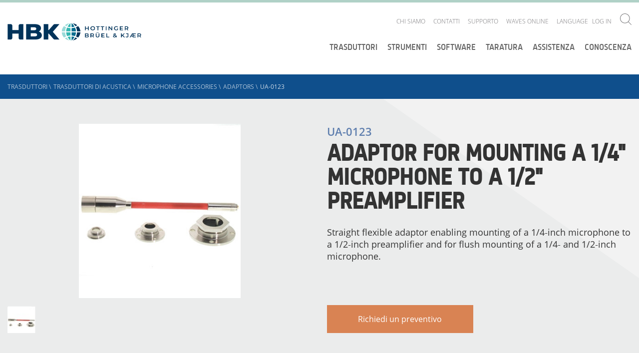

--- FILE ---
content_type: text/html; charset=utf-8
request_url: https://www.bksv.com/it/transducers/acoustic/accessories/adaptors/ua-0123
body_size: 17954
content:

<!DOCTYPE html>
<!--[if IE 9]><html class="ie-9"><!endif>-->

<html lang='en'>
<head>
    <script id="CookieConsent" src="https://policy.app.cookieinformation.com/uc.js" data-culture="EN" type="a46367de281d84bf55e32c27-text/javascript"></script>

    

    <!-- Google Tag Manager -->
    <script type="a46367de281d84bf55e32c27-text/javascript">
    (function (w, d, s, l, i) {
        w[l] = w[l] || []; w[l].push({
            'gtm.start':
                new Date().getTime(), event: 'gtm.js'
        }); var f = d.getElementsByTagName(s)[0],
            j = d.createElement(s), dl = l != 'dataLayer' ? '&l=' + l : ''; j.async = true; j.src =
                'https://www.googletagmanager.com/gtm.js?id=' + i + dl; f.parentNode.insertBefore(j, f);
        })(window, document, 'script', 'dataLayer', 'GTM-P29XD9');</script>
    <!-- End Google Tag Manager -->

    <meta name="viewport" content="width=device-width, initial-scale=1.0">
    <meta name="format-detection" content="telephone=no">

    <link href="/Components/Project/Design/Dist/Global/fonts/open-sans-v17-latin-300.woff" as="font" type="font/woff" crossorigin>
    <link href="/Components/Project/Design/Dist/Global/fonts/open-sans-v17-latin-300.woff2" as="font" type="font/woff2" crossorigin>

    <link href="/Components/Project/Design/Dist/Global/fonts/open-sans-v17-latin-600.woff" as="font" type="font/woff" crossorigin>
    <link href="/Components/Project/Design/Dist/Global/fonts/open-sans-v17-latin-600.woff2" as="font" type="font/woff2" crossorigin>

    <link href="/Components/Project/Design/Dist/Global/fonts/open-sans-v17-latin-regular.woff" as="font" type="font/woff" crossorigin>
    <link href="/Components/Project/Design/Dist/Global/fonts/open-sans-v17-latin-regular.woff2" as="font" type="font/woff2" crossorigin>

    <link href="/Components/Project/Design/Dist/Global/fonts/sinewssanspro-1000wt_medium-webfont.woff" as="font" type="font/woff" crossorigin>
    <link href="/Components/Project/Design/Dist/Global/fonts/sinewssanspro-1000wt_medium-webfont.woff2" as="font" type="font/woff2" crossorigin>

    <link rel="apple-touch-icon-precomposed" sizes="57x57" href="/Components/Project/Design/Dist/Global/images/favicons/apple-touch-icon-57x57.png" />
    <link rel="apple-touch-icon-precomposed" sizes="114x114" href="/Components/Project/Design/Dist/Global/images/favicons/apple-touch-icon-114x114.png" />
    <link rel="apple-touch-icon-precomposed" sizes="72x72" href="/Components/Project/Design/Dist/Global/images/favicons/apple-touch-icon-72x72.png" />
    <link rel="apple-touch-icon-precomposed" sizes="144x144" href="/Components/Project/Design/Dist/Global/images/favicons/apple-touch-icon-144x144.png" />
    <link rel="apple-touch-icon-precomposed" sizes="120x120" href="/Components/Project/Design/Dist/Global/images/favicons/apple-touch-icon-120x120.png" />
    <link rel="apple-touch-icon-precomposed" sizes="152x152" href="/Components/Project/Design/Dist/Global/images/favicons/apple-touch-icon-152x152.png" />
    <link rel="icon" type="image/png" href="/Components/Project/Design/Dist/Global/images/favicons/favicon-32x32.png" sizes="32x32" />
    <link rel="icon" type="image/png" href="/Components/Project/Design/Dist/Global/images/favicons/favicon-16x16.png" sizes="16x16" />
    <meta name="application-name" content="Brüel & Kjær | B&K | Sound and Vibration" />
    <meta name="msapplication-TileColor" content="#da532c" />
    <meta name="msapplication-TileImage" content="/Components/Project/Design/Dist/Global/images/favicons/mstile-144x144.png" />




<script charset="ISO-8859-1" src="//fast.wistia.com/assets/external/E-v1.js" async type="a46367de281d84bf55e32c27-text/javascript"></script>

    


    <meta name="theme-color" content="#ffffff">

    
<meta name="VIcurrentDateTime" content="639045006450432061" />
<script type="a46367de281d84bf55e32c27-text/javascript" src="/layouts/system/VisitorIdentification.js"></script>




    
	<link rel="stylesheet" type="text/css" href="/-/design/Components/Project/Design/Dist/Global/styles/style---b881815b.css">

    <title>Flexible Adapter - 1/4&quot; Mic To 1/2&quot; Preamp | UA0123 | Br&#252;el &amp; Kj&#230;r</title>
<meta name="description" content="Straight, flexible adaptor for connecting a 1/4&quot; microphone with a 1/2&quot; preamplifier and for flush mounting 1/4&quot; and 1/2&quot; microphones.">
<link rel="canonical" href="https://www.bksv.com/en/transducers/acoustic/accessories/adaptors/ua-0123" /><link itemprop="url" href="https://www.bksv.com/en/transducers/acoustic/accessories/adaptors/ua-0123" /><meta name="robots" content="index, follow" >

    <link rel="stylesheet" href="/customcss/temp-styles.css">
</head>

<body >



    <!-- Google Tag Manager (noscript) -->
    <noscript>
        <iframe src="https://www.googletagmanager.com/ns.html?id=GTM-P29XD9"
                height="0" width="0" style="display: none; visibility: hidden"></iframe>
    </noscript>
    <!-- End Google Tag Manager (noscript) -->
    <svg xmlns="http://www.w3.org/2000/svg" xmlns:xlink="http://www.w3.org/1999/xlink"><defs><svg viewBox="0 0 400 400" id="arrow-down-outline" xmlns="http://www.w3.org/2000/svg"><path d="M200 0C89.5 0 0 89.5 0 200s89.5 200 200 200 200-89.5 200-200S310.5 0 200 0zm0 382.6C99.3 382.6 17.4 300.7 17.4 200S99.3 17.4 200 17.4 382.6 99.3 382.6 200 300.7 382.6 200 382.6z"/><path d="M208.7 259.2V95.5h-17.4v163.7l-60-59.9-12.3 12.2 81 81 81-81-12.3-12.2z"/></svg><svg viewBox="0 0 400 400" id="arrow-down-solid" xmlns="http://www.w3.org/2000/svg"><path d="M200 0C89.5 0 0 89.5 0 200s89.5 200 200 200 200-89.5 200-200S310.5 0 200 0zm0 292.5l-81-81 12.3-12.3 60 60V95.5h17.4v163.7l60-60 12.3 12.3-81 81z"/></svg><svg viewBox="0 0 400 400" id="arrow-left-outline" xmlns="http://www.w3.org/2000/svg"><path d="M200 0C89.5 0 0 89.5 0 200s89.5 200 200 200 200-89.5 200-200S310.5 0 200 0zm0 382.6C99.3 382.6 17.4 300.7 17.4 200S99.3 17.4 200 17.4 382.6 99.3 382.6 200 300.7 382.6 200 382.6z"/><path d="M204 131.3L191.7 119l-80.9 81 80.9 81 12.3-12.3-59.9-60h163.6v-17.4H144z"/></svg><svg viewBox="0 0 400 400" id="arrow-left-solid" xmlns="http://www.w3.org/2000/svg"><path d="M200 0C89.5 0 0 89.5 0 200s89.5 200 200 200 200-89.5 200-200S310.5 0 200 0zm107.7 208.7H144.1l60 60-12.4 12.3-80.9-81 81-81 12.3 12.3-60 60h163.7l-.1 17.4z"/></svg><svg viewBox="0 0 197 162" id="arrow-right" xmlns="http://www.w3.org/2000/svg"><path d="M116 0l-12.3 12.3 60 60H0v17.4h163.7l-60 60L116 162l81-81z"/></svg><svg viewBox="0 0 400 400" id="arrow-right-outline" xmlns="http://www.w3.org/2000/svg"><path d="M200 0C89.5 0 0 89.5 0 200s89.5 200 200 200 200-89.5 200-200S310.5 0 200 0zm0 382.6C99.3 382.6 17.4 300.7 17.4 200S99.3 17.4 200 17.4 382.6 99.3 382.6 200 300.7 382.6 200 382.6z"/><path d="M203.9 119l-12.3 12.3 60 60H87.9v17.4h163.7l-60 60 12.3 12.3 81-81z"/></svg><svg viewBox="0 0 400 400" id="arrow-right-solid" xmlns="http://www.w3.org/2000/svg"><path d="M199.9 0C89.5 0-.1 89.5-.1 200s89.5 200 200 200 200-89.5 200-200S310.4 0 199.9 0zm4 281l-12.3-12.3 60-60H87.9v-17.4h163.7l-60-60 12.3-12.3 81 81-81 81z"/></svg><svg viewBox="0 0 400 400" id="arrow-up-outline" xmlns="http://www.w3.org/2000/svg"><path d="M200 0C89.5 0 0 89.5 0 200s89.5 200 200 200 200-89.5 200-200S310.5 0 200 0zm0 382.6C99.3 382.6 17.4 300.7 17.4 200S99.3 17.4 200 17.4 382.6 99.3 382.6 200 300.7 382.6 200 382.6z"/><path d="M200 101.7L187.7 114 119 182.7l12.3 12.3 60-60v163.7h17.4V135l60 60 12.3-12.3-68.7-68.7z"/></svg><svg viewBox="0 0 400 400" id="arrow-up-solid" xmlns="http://www.w3.org/2000/svg"><path d="M200 0C89.5 0 0 89.5 0 200s89.5 200 200 200 200-89.5 200-200S310.5 0 200 0zm68.7 195l-60-60v163.7h-17.4V135l-60 60-12.3-12.3 68.7-68.7 12.3-12.3 12.3 12.3 68.7 68.7-12.3 12.3z"/></svg><svg viewBox="0 0 9.31 5.36" id="asc-desc"><path d="M.71 0L0 .71l3.95 3.95.71.7.7-.7L9.31.71 8.6 0 4.66 3.94.71 0z"/></svg><svg viewBox="0 0 400 400" id="calendar-outline" xmlns="http://www.w3.org/2000/svg"><path d="M200 0C89.5 0 0 89.5 0 200s89.5 200 200 200 200-89.5 200-200S310.5 0 200 0zm0 382.6C99.3 382.6 17.4 300.7 17.4 200S99.3 17.4 200 17.4 382.6 99.3 382.6 200 300.7 382.6 200 382.6z"/><path d="M278.3 103.8H121.7c-9.6 0-17.4 7.8-17.4 17.4v157.6c0 9.6 7.8 17.4 17.4 17.4h156.5c9.6 0 17.4-7.8 17.4-17.4V121.2c.1-9.6-7.8-17.4-17.3-17.4zm0 17.4v35.9H121.7v-35.9h156.6zM121.7 278.8V174.5h156.5v104.3H121.7z"/></svg><svg viewBox="0 0 400 400" id="calendar-solid" xmlns="http://www.w3.org/2000/svg"><path d="M121.7 174.5h156.5v104.3H121.7zm0-53.3h156.5v35.9H121.7z"/><path d="M200 0C89.5 0 0 89.5 0 200s89.5 200 200 200 200-89.5 200-200S310.5 0 200 0zm95.7 278.8c0 9.6-7.8 17.4-17.4 17.4H121.7c-9.6 0-17.4-7.8-17.4-17.4V121.2c0-9.6 7.8-17.4 17.4-17.4h156.5c9.6 0 17.4 7.8 17.4 17.4v157.6h.1z"/></svg><svg viewBox="0 0 400 400" id="checkmark-outline" xmlns="http://www.w3.org/2000/svg"><path d="M200 0C89.5 0 0 89.5 0 200s89.5 200 200 200 200-89.5 200-200S310.5 0 200 0zm0 382.6C99.3 382.6 17.4 300.7 17.4 200S99.3 17.4 200 17.4 382.6 99.3 382.6 200 300.7 382.6 200 382.6z"/><path d="M179.8 254l-51.9-51.8-12.3 12.3 64.2 64.1 116.8-116.8-12.3-12.3z"/></svg><svg viewBox="0 0 400 400" id="checkmark-solid" xmlns="http://www.w3.org/2000/svg"><path d="M200 0C89.5 0 0 89.5 0 200s89.5 200 200 200 200-89.5 200-200S310.5 0 200 0zm-20.2 278.6l-64.2-64.2 12.3-12.3 51.9 51.9 104.5-104.5 12.3 12.3-116.8 116.8z"/></svg><svg viewBox="0 0 23 23" id="chevron-right"><path d="M11.5 0A11.5 11.5 0 1 0 23 11.5 11.5 11.5 0 0 0 11.5 0m0 22A10.5 10.5 0 1 1 22 11.5 10.51 10.51 0 0 1 11.5 22"/><path d="M9.53 15.45l.7.71 3.95-3.95.71-.71-.71-.71-3.95-3.95-.7.71 3.94 3.95-3.94 3.95z"/></svg><svg viewBox="0 0 400 400" id="clock-outline" xmlns="http://www.w3.org/2000/svg"><path d="M200 0C89.5 0 0 89.5 0 200s89.5 200 200 200 200-89.5 200-200S310.5 0 200 0zm0 382.6C99.3 382.6 17.4 300.7 17.4 200S99.3 17.4 200 17.4 382.6 99.3 382.6 200 300.7 382.6 200 382.6z"/><path d="M208.7 79.2h-17.4v152.5h87v-17.4h-69.6z"/></svg><svg viewBox="0 0 400 400" id="clock-solid" xmlns="http://www.w3.org/2000/svg"><path d="M200 0C89.5 0 0 89.5 0 200s89.5 200 200 200 200-89.5 200-200S310.5 0 200 0zm78.3 231.7h-87V79.2h17.4v135.1h69.6v17.4z"/></svg><svg viewBox="0 0 400 400" id="close-outline" xmlns="http://www.w3.org/2000/svg"><path d="M341.4 58.6C302.4 19.5 251.2 0 200 0S97.6 19.5 58.6 58.6c-78.1 78.1-78.1 204.7 0 282.8 39 39.1 90.2 58.6 141.4 58.6s102.4-19.5 141.4-58.6c78.1-78.1 78.1-204.7 0-282.8zm-12.3 270.5c-34.5 34.5-80.3 53.5-129.1 53.5s-94.6-19-129.1-53.5S17.4 248.8 17.4 200s19-94.6 53.5-129.1S151.2 17.4 200 17.4s94.6 19 129.1 53.5c71.2 71.2 71.2 187 0 258.2z"/><path d="M261.5 126.2L200 187.7l-61.5-61.5-12.3 12.3 61.5 61.5-61.5 61.5 12.3 12.3 61.5-61.5 61.5 61.5 12.3-12.3-61.5-61.5 61.5-61.5z"/></svg><svg viewBox="0 0 400 400" id="close-solid" xmlns="http://www.w3.org/2000/svg"><path d="M341.4 58.6c-78.1-78.1-204.7-78.1-282.8 0s-78.1 204.7 0 282.8 204.7 78.1 282.8 0 78.1-204.7 0-282.8zm-67.6 202.9l-12.3 12.3-61.5-61.5-61.5 61.5-12.3-12.3 61.5-61.5-61.5-61.5 12.3-12.3 61.5 61.5 61.5-61.5 12.3 12.3-61.5 61.5 61.5 61.5z"/></svg><svg viewBox="0 0 400 400" id="download-outline" xmlns="http://www.w3.org/2000/svg"><path d="M200 0C89.5 0 0 89.5 0 200s89.5 200 200 200 200-89.5 200-200S310.5 0 200 0zm0 382.6C99.3 382.6 17.4 300.7 17.4 200S99.3 17.4 200 17.4 382.6 99.3 382.6 200 300.7 382.6 200 382.6z"/><path d="M119 277.2h161.9v17.4H119zm162-100.3l-12.3-12.3-60 59.9V105.4h-17.4v119.2l-60-60-12.3 12.3 81 80.9z"/></svg><svg viewBox="0 0 400 400" id="download-solid" xmlns="http://www.w3.org/2000/svg"><path d="M200 0C89.5 0 0 89.5 0 200s89.5 200 200 200 200-89.5 200-200S310.5 0 200 0zm-68.7 164.6l60 60V105.4h17.4v119.1l60-60 12.3 12.3-81 81-81-81 12.3-12.2zm149.7 130H119v-17.4h162v17.4z"/></svg><svg viewBox="0 0 23 23" id="edit"><path d="M11.5 0A11.5 11.5 0 1 0 23 11.5 11.5 11.5 0 0 0 11.5 0m0 22A10.5 10.5 0 1 1 22 11.5 10.51 10.51 0 0 1 11.5 22"/><path d="M10.34 15.02l.71-.71 6.01-6.01-.71-.7-6.01 6.01m-3.5 1.52h9.31v1H6.84z"/></svg><svg viewBox="0 0 400 400" id="empty-outline" xmlns="http://www.w3.org/2000/svg"><path d="M200 17.4c100.7 0 182.6 81.9 182.6 182.6S300.7 382.6 200 382.6 17.4 300.7 17.4 200 99.3 17.4 200 17.4M200 0C89.5 0 0 89.5 0 200s89.5 200 200 200 200-89.5 200-200S310.5 0 200 0z"/></svg><svg viewBox="0 0 400 400" id="empty-solid" xmlns="http://www.w3.org/2000/svg"><circle cx="200" cy="200" r="200"/></svg><svg viewBox="0 0 400 400" id="information-outline" xmlns="http://www.w3.org/2000/svg"><path d="M200 0C89.5 0 0 89.5 0 200s89.5 200 200 200 200-89.5 200-200S310.5 0 200 0zm0 382.6C99.3 382.6 17.4 300.7 17.4 200S99.3 17.4 200 17.4 382.6 99.3 382.6 200 300.7 382.6 200 382.6z"/><path d="M193.5 110.9h17.4v17.4h-17.4zm17.4 50h-34.6v17.4h17.2v89.1h-17.2v17.4H228v-17.4h-17.1z"/></svg><svg viewBox="0 0 400 400" id="information-solid" xmlns="http://www.w3.org/2000/svg"><path d="M200 0C89.5 0 0 89.5 0 200s89.5 200 200 200 200-89.5 200-200S310.5 0 200 0zm-6.5 110.9h17.4v17.4h-17.4v-17.4zM228 284.8h-51.6v-17.4h17.1v-89.1h-17.1v-17.4h34.5v106.5H228v17.4z"/></svg><svg viewBox="0 0 400 400" id="language-outline" xmlns="http://www.w3.org/2000/svg"><path d="M199.5 15.9c100.7 0 182.6 81.9 182.6 182.6s-81.9 182.6-182.6 182.6S16.9 299.2 16.9 198.5 98.8 15.9 199.5 15.9m0-17.4C89-1.5-.5 88-.5 198.5s89.5 200 200 200 200-89.5 200-200-89.5-200-200-200z"/><path d="M312.5 294.2h-17.4l-17.4-34.8h-52.2l-17.4 34.8h-17.4L243 172.4h17.4l52.1 121.8zM230.8 242h41.7L252 192.3 230.8 242zM243 137.6H86.5v-17.4H156v-17.4h17.4v17.4H243zM117.5 257.8l-10-14.2c23.1-16.2 83.2-66.9 83.2-105.9h17.4c.1 56-86.9 117.5-90.6 120.1z"/><path d="M197.3 242c-21.8-19.1-76.1-67.7-76.1-87h17.4-8.7l8.7-.1c1.1 9.1 35.3 44.5 66.6 71.9l-7.9 15.2z"/></svg><svg viewBox="0 0 9.31 1" id="line"><path d="M0 0h9.31v1H0z"/></svg><svg viewBox="0 0 400 400" id="minus-outline" xmlns="http://www.w3.org/2000/svg"><path d="M200 0C89.5 0 0 89.5 0 200s89.5 200 200 200 200-89.5 200-200S310.5 0 200 0zm0 382.6C99.3 382.6 17.4 300.7 17.4 200S99.3 17.4 200 17.4 382.6 99.3 382.6 200 300.7 382.6 200 382.6z"/><path d="M104.3 191.3h191.3v17.4H104.3z"/></svg><svg viewBox="0 0 400 400" id="minus-solid" xmlns="http://www.w3.org/2000/svg"><path d="M200 0C89.5 0 0 89.5 0 200s89.5 200 200 200 200-89.5 200-200S310.5 0 200 0zm95.7 208.7H104.3v-17.4h191.3v17.4h.1z"/></svg><svg viewBox="0 0 400 400" id="pin-outline" xmlns="http://www.w3.org/2000/svg"><path class="best0" d="M200 0C89.5 0 0 89.5 0 200s89.5 200 200 200 200-89.5 200-200S310.5 0 200 0zm0 382.6C99.3 382.6 17.4 300.7 17.4 200S99.3 17.4 200 17.4 382.6 99.3 382.6 200 300.7 382.6 200 382.6z"/><path class="best0" d="M198.2 94.9c-37.4 0-67.6 29.6-69.3 66.5 0 1-.3 2-.3 3 0 9.6 1.9 18.7 5.4 27 .1.3 64.1 124.8 64.1 124.8s64-124.5 64.1-124.8c3.5-8.3 5.4-17.4 5.4-27 0-1-.3-2-.3-3-1.4-36.9-31.7-66.5-69.1-66.5zm48.4 89.3c-3.1 6-30.4 59.3-48.3 94.1-17.9-34.8-45.3-88.1-48.3-94.1-2.5-6.1-3.8-12.5-3.8-19 .1-1 .2-1.9.3-2.9 1.2-28 24-49.9 51.9-49.9s50.7 21.9 51.9 49.9c0 .9.1 1.8.3 2.9-.3 6.5-1.6 12.9-4 19z"/></svg><svg viewBox="0 0 400 400" id="pin-solid" xmlns="http://www.w3.org/2000/svg"><path d="M198.2 112.3c-27.9 0-50.7 21.9-51.9 49.9 0 1-.2 1.9-.3 2.9.1 6.6 1.4 13 3.8 19 3.1 6 30.4 59.3 48.3 94.1 17.9-34.8 45.3-88.1 48.3-94.1 2.5-6.1 3.8-12.5 3.8-19-.1-1.1-.2-2-.3-2.9-1-28-23.8-49.9-51.7-49.9z"/><path d="M200 0C89.5 0 0 89.5 0 200s89.5 200 200 200 200-89.5 200-200S310.5 0 200 0zm62.4 191.5c-.1.3-64.1 124.8-64.1 124.8s-64-124.5-64.1-124.8c-3.5-8.3-5.4-17.4-5.4-27 0-1 .3-2 .3-3 1.6-37 31.9-66.5 69.3-66.5s67.6 29.6 69.3 66.5c0 1 .3 2 .3 3-.2 9.6-2.1 18.7-5.6 27z"/></svg><svg viewBox="0 0 400 400" id="plus-outline" xmlns="http://www.w3.org/2000/svg"><path d="M200 0C89.5 0 0 89.5 0 200s89.5 200 200 200 200-89.5 200-200S310.5 0 200 0zm0 382.6C99.3 382.6 17.4 300.7 17.4 200S99.3 17.4 200 17.4 382.6 99.3 382.6 200 300.7 382.6 200 382.6z"/><path d="M208.7 104.3h-17.4v87h-87v17.4h87v87h17.4v-87h87v-17.4h-87z"/></svg><svg viewBox="0 0 400 400" id="plus-solid" xmlns="http://www.w3.org/2000/svg"><path d="M200 0C89.5 0 0 89.5 0 200s89.5 200 200 200 200-89.5 200-200S310.5 0 200 0zm95.7 208.7h-87v87h-17.4v-87h-87v-17.4h87v-87h17.4v87h87v17.4z"/></svg><svg viewBox="0 0 400 400" id="price-outline" xmlns="http://www.w3.org/2000/svg"><path d="M200 0C89.5 0 0 89.5 0 200s89.5 200 200 200 200-89.5 200-200S310.5 0 200 0zm0 382.6C99.3 382.6 17.4 300.7 17.4 200S99.3 17.4 200 17.4 382.6 99.3 382.6 200 300.7 382.6 200 382.6z"/><path d="M280.2 103.8h-80.8c-3.7 0-7 1.4-9.7 3.5l-94.3 93.5C82 214.3 82 236.5 95.5 250l55.3 55.3c6.8 6.8 15.7 10.1 24.6 10.1 8.9 0 17.8-3.4 24.6-10.1l93.5-94.3c2-2.8 3.5-6 3.5-9.7v-80.8c0-9.1-7.5-16.7-16.8-16.7zm-.6 97L187.7 293c-3.3 3.3-7.6 5.1-12.3 5.1s-9-1.8-12.3-5.1l-55.3-55.3c-6.8-6.8-6.8-17.8 0-24.6l92.4-91.9h79.4v79.6z"/><path d="M246.2 173.8c5.3-5.3 5.3-13.9 0-19.2s-13.9-5.3-19.2 0-5.3 13.9 0 19.2 14 5.3 19.2 0z"/></svg><svg viewBox="0 0 400 400" id="price-solid" xmlns="http://www.w3.org/2000/svg"><path d="M200 0C89.5 0 0 89.5 0 200s89.5 200 200 200 200-89.5 200-200S310.5 0 200 0zm97 201.4c0 3.7-1.4 7-3.5 9.7L200 305.3c-6.8 6.8-15.7 10.1-24.6 10.1-8.9 0-17.8-3.4-24.6-10.1L95.5 250c-13.5-13.5-13.5-35.7 0-49.2l94.3-93.5c2.8-2 6-3.5 9.7-3.5h80.8c9.3 0 16.8 7.6 16.8 16.8l-.1 80.8z"/><path d="M107.8 213.1c-6.8 6.8-6.8 17.8 0 24.6l55.3 55.3c3.3 3.3 7.6 5.1 12.3 5.1s9-1.8 12.3-5.1l91.9-92.3v-79.5h-79.4l-92.4 91.9zM227 154.6c5.3-5.3 13.9-5.3 19.2 0s5.3 13.9 0 19.2-13.9 5.3-19.2 0-5.3-13.9 0-19.2z"/></svg><svg viewBox="0 0 400 400" id="question-outline" xmlns="http://www.w3.org/2000/svg"><path class="bkst0" d="M200 0C89.5 0 0 89.5 0 200s89.5 200 200 200 200-89.5 200-200S310.5 0 200 0zm0 382.6C99.3 382.6 17.4 300.7 17.4 200S99.3 17.4 200 17.4 382.6 99.3 382.6 200 300.7 382.6 200 382.6z"/><path class="bkst0" d="M242.7 119.5c-9.1-8-21.8-12.1-38.1-12.1-17.6 0-34.4 4.2-50.5 12.7l7.5 17.3c8.3-4.2 15.6-7 22-8.6 6.4-1.6 12.9-2.4 19.7-2.4 10.5 0 18.5 2.4 24.1 7.1 5.6 4.7 8.4 11.4 8.4 20.1 0 7-1.5 13-4.5 17.9-3 4.9-10.3 12.3-21.9 22.1-8.3 7.2-14.1 14-17.1 20.4-3.1 6.4-4.6 14.6-4.6 24.6v6.9h16.5v-4.2c0-8.1 1.4-14.6 4.1-19.4 2.8-4.9 8.5-10.9 17.1-18.3 10.7-9.4 17.7-16.2 21-20.4 3.2-4.2 5.7-8.7 7.4-13.4 1.7-4.7 2.5-10.2 2.5-16.4 0-14.6-4.5-25.9-13.6-33.9zm-46 146.5c-10.2 0-15.3 5.8-15.3 17.4 0 15.9 10.9 17.2 15.3 17.2 4.9 0 15.5-.9 15.5-17.2 0-16.2-10.6-17.4-15.5-17.4z"/></svg><svg viewBox="0 0 400 400" id="question-solid" xmlns="http://www.w3.org/2000/svg"><path d="M200 0C89.5 0 0 89.5 0 200s89.5 200 200 200 200-89.5 200-200S310.5 0 200 0zm-3.3 300.6c-4.4 0-15.3-1.6-15.3-17.2 0-11.6 5.1-17.4 15.3-17.4 4.9 0 15.4 1.2 15.4 17.4 0 17.3-10.5 17.2-15.4 17.2zm56.9-130.9c-1.7 4.7-4.1 9.2-7.4 13.4-3.2 4.2-10.2 11-21 20.4-8.6 7.3-14.3 13.4-17.1 18.3-2.8 4.9-4.1 11.3-4.1 19.4v4.2h-16.5v-6.9c0-10 1.5-18.2 4.6-24.6 3.1-6.4 8.8-13.2 17.1-20.4 11.6-9.8 18.9-17.2 21.9-22.1 3-4.9 4.5-10.9 4.5-17.9 0-8.7-2.8-15.4-8.4-20.1-5.6-4.7-13.6-7.1-24.1-7.1-6.7 0-13.3.8-19.7 2.4-6.4 1.6-13.7 4.4-22 8.6l-7.5-17.3c16.1-8.4 32.9-12.7 50.5-12.7 16.3 0 28.9 4 38 12s13.6 19.3 13.6 33.9c.1 6.3-.7 11.7-2.4 16.5z"/></svg><svg viewBox="0 0 400 400" id="refresh-outline" xmlns="http://www.w3.org/2000/svg"><path d="M200 0C89.5 0 0 89.5 0 200s89.5 200 200 200 200-89.5 200-200S310.5 0 200 0zm0 382.6C99.3 382.6 17.4 300.7 17.4 200S99.3 17.4 200 17.4 382.6 99.3 382.6 200 300.7 382.6 200 382.6z"/><path d="M201.8 109.1l21-21-12.3-12.3-43 43 43 43 12.3-12.3-22.9-23.1h.2c43.2 0 78.3 35.1 78.3 78.3S243.2 283 200 283s-78.3-35.1-78.3-78.3c0-21.5 8.7-41 22.9-55.2l-12.3-12.3c-17.3 17.3-27.9 41.2-27.9 67.5 0 52.8 42.8 95.7 95.7 95.7 52.8 0 95.7-42.8 95.7-95.7-.1-52.2-42-94.6-94-95.6z"/></svg><svg viewBox="0 0 400 400" id="refresh-solid" xmlns="http://www.w3.org/2000/svg"><path d="M200 0C89.5 0 0 89.5 0 200s89.5 200 200 200 200-89.5 200-200S310.5 0 200 0zm0 300.4c-52.8 0-95.7-42.8-95.7-95.7 0-26.4 10.7-50.2 27.9-67.5l12.3 12.3c-14.1 14.2-22.9 33.7-22.9 55.2 0 43.2 35.1 78.3 78.3 78.3 43.2 0 78.3-35.1 78.3-78.3 0-43.2-35.1-78.3-78.3-78.3h-.2l22.9 23.1-12.3 12.3-43-43 43-43 12.3 12.3-21 21c52 .9 93.9 43.3 93.9 95.6.2 52.8-42.7 95.7-95.5 95.7z"/></svg><svg viewBox="0 0 400 400" id="search" xmlns="http://www.w3.org/2000/svg"><path d="M296.9 284.8c60.6-66.9 58.8-170.3-5.7-234.9C257.8 16.7 214.2 0 170.5 0 126.9 0 83.3 16.7 50 50c-66.6 66.6-66.6 174.6 0 241.2 33.3 33.3 76.9 50 120.6 50 41 0 81.8-14.9 114.3-44.2l103 103 12.1-12.1-103.1-103.1zm-17.8-5.7c-29 29-67.5 45-108.5 45s-79.5-16-108.5-45C2.2 219.2 2.2 121.9 62 62c29-29 67.5-45 108.5-45S250 33 279 62c59.9 59.9 59.9 157.2.1 217.1z"/></svg></defs></svg>

    <header class="header">
        <div class="header__container">
            <!--googleoff: all-->
<div class="header-logo">
  <a href="/it" class="header-logo__link">
      <img class="header-logo__link__image" alt="logo" src="https://www.hbkworld.com/etc.clientlibs/digitalxn/base/clientlibs/publish/resources/assets/hbk-logo--desktop.png" 
           width="259px"
           height="35px"
           >
  </a>
</div>
<!--googleon: all-->
            


<div class="service-nav-wrapper">
  <div class="service-nav">

    
<ul class="service-nav__items">
        <li class="service-nav__items__item-box" data-navigation="top-level">
            <div class="service-nav__items__item-box__item">
                <a href="/it/about" class="service-nav__items__item-box__item__link">Chi siamo</a>
                    <ul class="service-nav__items__item-box__item__subnavigation second-level-menu">
                        <a id="backlink" href="#" class="category-icon-link">
                            <svg class="icon  icon-white">
                                <use xmlns:xlink="http://www.w3.org/1999/xlink" xlink:href="#arrow-left-outline"></use>
                            </svg>
                        </a>
                        <li class="service-nav__items__item-box__item__subnavigation__item">

                                <a href="/it/about/history"
                                   data-navigation="second-level"
                                   class="service-nav__items__item-box__item__subnavigation__item__link">La storia</a>
                        </li>
                        <li class="service-nav__items__item-box__item__subnavigation__item">

                                <a href="/it/about/vision-and-values"
                                   data-navigation="second-level"
                                   class="service-nav__items__item-box__item__subnavigation__item__link">Visione e valori</a>
                        </li>
                        <li class="service-nav__items__item-box__item__subnavigation__item">

                                <a href="/it/about/ethics"
                                   data-navigation="second-level"
                                   class="service-nav__items__item-box__item__subnavigation__item__link">Codice etico</a>
                        </li>
                        <li class="service-nav__items__item-box__item__subnavigation__item">

                                <a href="/it/about/quality-environment"
                                   data-navigation="second-level"
                                   class="service-nav__items__item-box__item__subnavigation__item__link">Qualit&#224; ed ambiente</a>
                        </li>
                        <li class="service-nav__items__item-box__item__subnavigation__item">

                                <a href="/it/about/partners"
                                   data-navigation="second-level"
                                   class="service-nav__items__item-box__item__subnavigation__item__link">Soci</a>
                        </li>
                        <li class="service-nav__items__item-box__item__subnavigation__item">

                                <a href="/it/customers"
                                   data-navigation="second-level"
                                   class="service-nav__items__item-box__item__subnavigation__item__link">Casi studio</a>
                        </li>
                        <li class="service-nav__items__item-box__item__subnavigation__item">

                                <a href="/it/about/jobs"
                                   data-navigation="second-level"
                                   class="service-nav__items__item-box__item__subnavigation__item__link">Mansioni</a>
                        </li>
                    </ul>
            </div>
        </li>
        <li class="service-nav__items__item-box" data-navigation="top-level">
            <div class="service-nav__items__item-box__item">
                <a href="/it/contact/italy" class="service-nav__items__item-box__item__link">Contatti</a>
            </div>
        </li>
        <li class="service-nav__items__item-box" data-navigation="top-level">
            <div class="service-nav__items__item-box__item">
                <a href="/it/services/support" class="service-nav__items__item-box__item__link">Supporto</a>
                    <ul class="service-nav__items__item-box__item__subnavigation second-level-menu">
                        <a id="backlink" href="#" class="category-icon-link">
                            <svg class="icon  icon-white">
                                <use xmlns:xlink="http://www.w3.org/1999/xlink" xlink:href="#arrow-left-outline"></use>
                            </svg>
                        </a>
                        <li class="service-nav__items__item-box__item__subnavigation__item">

                                <a href="/it/services/downloads"
                                   data-navigation="second-level"
                                   class="service-nav__items__item-box__item__subnavigation__item__link">Downloads</a>
                        </li>
                        <li class="service-nav__items__item-box__item__subnavigation__item">

                                <a href="/it/services/support/license-management"
                                   data-navigation="second-level"
                                   class="service-nav__items__item-box__item__subnavigation__item__link">Gestione delle licenze</a>
                        </li>
                        <li class="service-nav__items__item-box__item__subnavigation__item">

                                <a href="/it/services/support/support-request"
                                   data-navigation="second-level"
                                   class="service-nav__items__item-box__item__subnavigation__item__link">Richiesta di supporto </a>
                        </li>
                        <li class="service-nav__items__item-box__item__subnavigation__item">

                                <a href="/it/services/support/service-request"
                                   data-navigation="second-level"
                                   class="service-nav__items__item-box__item__subnavigation__item__link">Richiesta di service</a>
                        </li>
                        <li class="service-nav__items__item-box__item__subnavigation__item">

                                <a href="/it/calibration/calibrationcloud"
                                   data-navigation="second-level"
                                   class="service-nav__items__item-box__item__subnavigation__item__link">Dati di calibrazione Online</a>
                        </li>
                    </ul>
            </div>
        </li>
        <li class="service-nav__items__item-box" data-navigation="top-level">
            <div class="service-nav__items__item-box__item">
                <a href="/it/knowledge/blog" class="service-nav__items__item-box__item__link">WAVES Online</a>
            </div>
        </li>
        <li class="service-nav__items__item-box" data-navigation="top-level">
            <div class="service-nav__items__item-box__item">
                <a href="" class="service-nav__items__item-box__item__link">Language</a>
                    <ul class="service-nav__items__item-box__item__subnavigation second-level-menu">
                        <a id="backlink" href="#" class="category-icon-link">
                            <svg class="icon  icon-white">
                                <use xmlns:xlink="http://www.w3.org/1999/xlink" xlink:href="#arrow-left-outline"></use>
                            </svg>
                        </a>
                        <li class="service-nav__items__item-box__item__subnavigation__item">

                                <a href="/en/transducers/acoustic/accessories/adaptors/ua-0123"
                                   data-navigation="second-level"
                                   class="service-nav__items__item-box__item__subnavigation__item__link">Corporate (inglese)</a>
                        </li>
                        <li class="service-nav__items__item-box__item__subnavigation__item">

                                <a href="/de/transducers/acoustic/accessories/adaptors/ua-0123"
                                   data-navigation="second-level"
                                   class="service-nav__items__item-box__item__subnavigation__item__link">Germania</a>
                        </li>
                        <li class="service-nav__items__item-box__item__subnavigation__item">

                                <a href="/fr/transducers/acoustic/accessories/adaptors/ua-0123"
                                   data-navigation="second-level"
                                   class="service-nav__items__item-box__item__subnavigation__item__link">Francia</a>
                        </li>
                        <li class="service-nav__items__item-box__item__subnavigation__item">

                                <a href="/pt/transducers/acoustic/accessories/adaptors/ua-0123"
                                   data-navigation="second-level"
                                   class="service-nav__items__item-box__item__subnavigation__item__link">Brasile</a>
                        </li>
                        <li class="service-nav__items__item-box__item__subnavigation__item">

                                <a href="/it/transducers/acoustic/accessories/adaptors/ua-0123"
                                   data-navigation="second-level"
                                   class="service-nav__items__item-box__item__subnavigation__item__link">Italia</a>
                        </li>
                        <li class="service-nav__items__item-box__item__subnavigation__item">

                                <a href="/es/transducers/acoustic/accessories/adaptors/ua-0123"
                                   data-navigation="second-level"
                                   class="service-nav__items__item-box__item__subnavigation__item__link">Spagna</a>
                        </li>
                        <li class="service-nav__items__item-box__item__subnavigation__item">

                                <a href="/zh/transducers/acoustic/accessories/adaptors/ua-0123"
                                   data-navigation="second-level"
                                   class="service-nav__items__item-box__item__subnavigation__item__link">Cina</a>
                        </li>
                        <li class="service-nav__items__item-box__item__subnavigation__item">

                                <a href="/ja/transducers/acoustic/accessories/adaptors/ua-0123"
                                   data-navigation="second-level"
                                   class="service-nav__items__item-box__item__subnavigation__item__link">Giappone</a>
                        </li>
                        <li class="service-nav__items__item-box__item__subnavigation__item">

                                <a href="/ko/transducers/acoustic/accessories/adaptors/ua-0123"
                                   data-navigation="second-level"
                                   class="service-nav__items__item-box__item__subnavigation__item__link">Corea</a>
                        </li>
                    </ul>
            </div>
        </li>
</ul>


    
    <form method="POST" action="/it/transducers/acoustic/accessories/adaptors/ua-0123" id="Form0" enctype="multipart/form-data">
<div class="aspNetHidden">
<input type="hidden" name="__VIEWSTATE" id="__VIEWSTATE" value="Hd3iRbdvUfRQjnwfDBf44TKJFmmbWYtT0T+K+Fgk+Y8fL2bK+ucj2xBk7zZ7xjBaGEXjJQaLCiM/Y3CHZUjr6m/1EU2lVB65+mBE66c0CHFOkmnjo64NIjf3EmC6fg5chJjzqfbxBG7u0Supqf35hTbkgbCYBlAYfC6WvqbpG4lrZ7aq3I3cTcv3mu7sC3PjEvw3bAg0LKkWaw5ey0nAwklywBD57uqPaOh+eY7P5OYOghQ511ZKYgrKXLCH973zRGub+VAIUtMWrnA49/m8iKzMM2gdMuQrmV4GL8PMjVazRhIEmqSIk7mqBGn2zVSVQWWRHdDdUQSCPiab/HnHwISDMa9UCXpfOi1aNWeZR0xNuTLpTyJ5FRw1nTWG/[base64]/5X9pjlkkIuXC4+tVMx0lZv4Ozfc5sITWwS4iD32SXeo0bKHeGmK9I6EWPqXz9J25NK2lExeQk6773knAk9xawrJy9K2tLPJt/CZcDcwOVVcxJZtghr39yN7ItFNlHG6qLopmdMt/WZFn7LAQQDJiPL9++ODJe5pVjfk5QwPIosM7VwsqbDRAGtpPO4t/ziImVqV7bvWu5wpBA2NAzmvVKMRQPrQMRyu153RU4bFsYYMlaTwzXNPdpFggKNpVG5CZfg1Calza+FsBFw1RrkNBa+ooYTmhJziUdCKtBJ+5UkldqVb7s0fL96DEN1qbe2/GzJtWghIBL3Vdd4IaWUfTgMsC0e/K2WLeSn2T030D5/BKnoLY0J1eGFe3RVkGoq+wz8a487RnUezZxrM8c5d34O4Q+jzEFC8wtiBgDnaBLtLijOni3SZWYTArmI2TNg12agU7gvIL2mA6T2JRtvdcu3Qq2hJKC34OGW+ej6VVo1s4W1rOigXuctk4i90DT6Y6BortWl9Oi2Dx3aN5i9VgseEKLoDnrbONVT0DK/i0FqWKNwUs0UvSwuHpxiE6SJzObSzyaJfq2nF4qlJZN/Fkxr7mxN3qzzc769ah5rvhxlC56Q==" />
</div>


<script src="https://cdn.auth0.com/js/auth0/9.2.3/auth0.min.js" type="a46367de281d84bf55e32c27-text/javascript"></script>


<style>
  .edit-profile-panel .dropdown-box {
    display:none;
  }

  .edit-profile-panel:hover .dropdown-box {
    display:block;
  }
</style>

    <a class="service-nav__items__item-box__item__link" href="/login-deprecating" class="login-button">
	LOG IN
    </a>

<!--
<div id="navClientLogin" data-component="LoginForm" data-auth-client-id="AUVNP5TsA0V1RYiMy3nFla6HlH1b7MXJ" data-auth-domain="login.bksv.com" data-auth-audience="https://bkcluster-prod.bksv.com/profileservice/" data-signup-url="https://account.bksv.com/Register?returnurl=https%3A%2F%2Fwww.bksv.com%2Fit%2Ftransducers%2Facoustic%2Faccessories%2Fadaptors%2Fua-0123&language=it" data-auth-callback-url="https://www.bksv.com/Legacy/Components/Framework/Security/Infrastructure/LoginCallback.ashx" data-return-url="https://www.bksv.com/it/transducers/acoustic/accessories/adaptors/ua-0123" data-dictionary-string="it">
  <div id="ctl01_LoginPanel">
	
    <a href="#" class="login-button">
      Log in 
    </a>
  
</div>

  <div id="ctl01_ResetPanel">
	
  
</div>

  
</div>

-->

<div class="aspNetHidden">

	<input type="hidden" name="__VIEWSTATEGENERATOR" id="__VIEWSTATEGENERATOR" value="048C42E6" />
</div></form>

    <div class="service-nav__search-wrapper" data-component="ServiceSearch" data-search-page-url="/it/search" data-search-page-query-param="q">
	<span class="service-nav__search-wrapper__search">
		
		<svg class="icon" version="1.1" id="search_x5F_icon" xmlns="http://www.w3.org/2000/svg" xmlns:xlink="http://www.w3.org/1999/xlink" x="0px"
				 y="0px" viewBox="0 0 400 400" style="enable-background:new 0 0 400 400;" xml:space="preserve">
<path id="magnify" d="M296.9,284.8c60.6-66.9,58.8-170.3-5.7-234.9C257.8,16.7,214.2,0,170.5,0C126.9,0,83.3,16.7,50,50
	c-66.6,66.6-66.6,174.6,0,241.2c33.3,33.3,76.9,50,120.6,50c41,0,81.8-14.9,114.3-44.2l103,103l12.1-12.1L296.9,284.8z M279.1,279.1
	c-29,29-67.5,45-108.5,45s-79.5-16-108.5-45C2.2,219.2,2.2,121.9,62,62c29-29,67.5-45,108.5-45S250,33,279,62
	C338.9,121.9,338.9,219.2,279.1,279.1z" />
</svg>

	</span>
	<input class="service-nav__search-wrapper__input" type="text" name="input-name-1" required="" placeholder="Cerca ">
</div>

  </div>
</div>
  
  
  <aside class="snap-drawers" data-component="navigation">
    <article class="snap-drawer snap-drawer-left">
      <nav class="navigation">
          <ul class="navigation__item-wrapper">
                       <li class="navigation__item-wrapper__item" data-navigation="top-level">
                           <a class="navigation__item-wrapper__item__link" href="/it/transducers">Trasduttori </a>
                           	<ul class="navigation__item-wrapper__item__link__second-level-wrapper second-level-menu">
		<a id="backlink" href="#" class="category-icon-link">
			<svg class="icon  icon-white">
				<use xmlns:xlink="http://www.w3.org/1999/xlink" xlink:href="#arrow-left-outline"></use>
			</svg>
		</a>
		<li class="navigation__item-wrapper__item__link__second-level-wrapper__second-level-list">
			<ul>

					<li class="category-list-wrap">
						<ul class="category">
								<div class="navigation__image__wrapper">
									<picture data-component="lazyload" data-reveal-on-load="false">
<source data-srcset="/-/media/Images/menu-images/acoustic_transducers_302x160.ashx?w=300&hash=108B8E307BF81FDF99AF7B3657E47FE0D767205C 300w" sizes="300px"><img width="300px" heigth="160px" class="navigation__image" alt="B&K Acoustic Transducers" src="/-/media/Images/menu-images/acoustic_transducers_302x160.ashx?w=10&hash=36CF9812D4424AA0FEF6293B7FD3B01CD198BE50" data-src="/-/media/Images/menu-images/acoustic_transducers_302x160.ashx">
</picture>

									
								</div>
							<li class="navigation__item-wrapper__item__link__second-level-wrapper__second-level-list__third-level-wrapper__third-level-list--category">
								<a class="navigation__item-wrapper__item__link__second-level-wrapper__second-level-list__third-level-wrapper__third-level-list__third-level-category-link" data-navigation=second-level-0 href="/it/transducers/acoustic">Trasduttori di Acustica</a>
							</li>
						</ul>
						  <ul class="navigation__item-wrapper__item__link__second-level-wrapper__second-level-list__third-level-wrapper" data-navigation=third-level-0>
      <li class="navigation__item-wrapper__item__link__second-level-wrapper__second-level-list__third-level-wrapper__third-level-list">
        <a class="navigation__item-wrapper__item__link__second-level-wrapper__second-level-list__third-level-wrapper__third-level-list__third-level-link" href="/it/transducers/acoustic/microphones">Microfoni e idrofoni</a>
      </li>
      <li class="navigation__item-wrapper__item__link__second-level-wrapper__second-level-list__third-level-wrapper__third-level-list">
        <a class="navigation__item-wrapper__item__link__second-level-wrapper__second-level-list__third-level-wrapper__third-level-list__third-level-link" href="/it/transducers/acoustic/binaural">Binaural Audio Equipment</a>
      </li>
      <li class="navigation__item-wrapper__item__link__second-level-wrapper__second-level-list__third-level-wrapper__third-level-list">
        <a class="navigation__item-wrapper__item__link__second-level-wrapper__second-level-list__third-level-wrapper__third-level-list__third-level-link" href="/it/transducers/acoustic/acoustic-material-testing-kits">Acoustic Material Testing Kits</a>
      </li>
      <li class="navigation__item-wrapper__item__link__second-level-wrapper__second-level-list__third-level-wrapper__third-level-list">
        <a class="navigation__item-wrapper__item__link__second-level-wrapper__second-level-list__third-level-wrapper__third-level-list__third-level-link" href="/it/transducers/acoustic/microphone-array">Microphone Array </a>
      </li>
      <li class="navigation__item-wrapper__item__link__second-level-wrapper__second-level-list__third-level-wrapper__third-level-list">
        <a class="navigation__item-wrapper__item__link__second-level-wrapper__second-level-list__third-level-wrapper__third-level-list__third-level-link" href="/it/transducers/acoustic/calibrators">Calibratori acustici</a>
      </li>
      <li class="navigation__item-wrapper__item__link__second-level-wrapper__second-level-list__third-level-wrapper__third-level-list">
        <a class="navigation__item-wrapper__item__link__second-level-wrapper__second-level-list__third-level-wrapper__third-level-list__third-level-link" href="/it/transducers/acoustic/sound-intensity-probes">Sound Intensity Probes</a>
      </li>
      <li class="navigation__item-wrapper__item__link__second-level-wrapper__second-level-list__third-level-wrapper__third-level-list">
        <a class="navigation__item-wrapper__item__link__second-level-wrapper__second-level-list__third-level-wrapper__third-level-list__third-level-link" href="/it/transducers/acoustic/sound-sources">Sound Sources</a>
      </li>
      <li class="navigation__item-wrapper__item__link__second-level-wrapper__second-level-list__third-level-wrapper__third-level-list">
        <a class="navigation__item-wrapper__item__link__second-level-wrapper__second-level-list__third-level-wrapper__third-level-list__third-level-link" href="/it/transducers/acoustic/accessories">Microphone Accessories</a>
      </li>
  </ul>

					</li>
					<li class="category-list-wrap">
						<ul class="category">
								<div class="navigation__image__wrapper">
									<picture data-component="lazyload" data-reveal-on-load="false">
<source data-srcset="/-/media/Images/menu-images/vibration_transducers_302x160.ashx?w=300&hash=DAA8CF38CA69B03D71BF41649EADE4C6E029B360 300w" sizes="300px"><img width="300px" heigth="160px" class="navigation__image" alt="Vibration Transducers by B&K" src="/-/media/Images/menu-images/vibration_transducers_302x160.ashx?w=10&hash=430FCB69495BDEF02E4678D22AF75E5B03B501B3" data-src="/-/media/Images/menu-images/vibration_transducers_302x160.ashx">
</picture>

									
								</div>
							<li class="navigation__item-wrapper__item__link__second-level-wrapper__second-level-list__third-level-wrapper__third-level-list--category">
								<a class="navigation__item-wrapper__item__link__second-level-wrapper__second-level-list__third-level-wrapper__third-level-list__third-level-category-link" data-navigation=second-level-1 href="/it/transducers/vibration">Trasduttori di Vibrazione</a>
							</li>
						</ul>
						  <ul class="navigation__item-wrapper__item__link__second-level-wrapper__second-level-list__third-level-wrapper" data-navigation=third-level-1>
      <li class="navigation__item-wrapper__item__link__second-level-wrapper__second-level-list__third-level-wrapper__third-level-list">
        <a class="navigation__item-wrapper__item__link__second-level-wrapper__second-level-list__third-level-wrapper__third-level-list__third-level-link" href="/it/transducers/vibration/accelerometers">Accelerometri</a>
      </li>
      <li class="navigation__item-wrapper__item__link__second-level-wrapper__second-level-list__third-level-wrapper__third-level-list">
        <a class="navigation__item-wrapper__item__link__second-level-wrapper__second-level-list__third-level-wrapper__third-level-list__third-level-link" href="/it/transducers/vibration/force-transducers">Trasduttori di forza</a>
      </li>
      <li class="navigation__item-wrapper__item__link__second-level-wrapper__second-level-list__third-level-wrapper__third-level-list">
        <a class="navigation__item-wrapper__item__link__second-level-wrapper__second-level-list__third-level-wrapper__third-level-list__third-level-link" href="/it/transducers/vibration/impact-hammers">Martelli d&#39;impatto</a>
      </li>
      <li class="navigation__item-wrapper__item__link__second-level-wrapper__second-level-list__third-level-wrapper__third-level-list">
        <a class="navigation__item-wrapper__item__link__second-level-wrapper__second-level-list__third-level-wrapper__third-level-list__third-level-link" href="/it/transducers/vibration/vibration-calibrator">Calibratore accelerometro</a>
      </li>
      <li class="navigation__item-wrapper__item__link__second-level-wrapper__second-level-list__third-level-wrapper__third-level-list">
        <a class="navigation__item-wrapper__item__link__second-level-wrapper__second-level-list__third-level-wrapper__third-level-list__third-level-link" href="/it/transducers/vibration/tachometer-probes">Sonde contagiri</a>
      </li>
      <li class="navigation__item-wrapper__item__link__second-level-wrapper__second-level-list__third-level-wrapper__third-level-list">
        <a class="navigation__item-wrapper__item__link__second-level-wrapper__second-level-list__third-level-wrapper__third-level-list__third-level-link" href="/it/transducers/vibration/accessories">Accessori per trasduttori di vibrazione</a>
      </li>
  </ul>

					</li>
					<li class="category-list-wrap">
						<ul class="category">
								<div class="navigation__image__wrapper">
									<picture data-component="lazyload" data-reveal-on-load="false">
<source data-srcset="/-/media/Images/menu-images/Head_and_torso_simulator_302x160.ashx?w=300&hash=C204D54D8531BD866721AC645F41E518899CC6EE 300w" sizes="300px"><img width="300px" heigth="160px" class="navigation__image" alt="B&K HATS - Head and Torso Simulator" src="/-/media/Images/menu-images/Head_and_torso_simulator_302x160.ashx?w=10&hash=A4DAF032FEA7B405CF1AFA8C7F6E20235C096B45" data-src="/-/media/Images/menu-images/Head_and_torso_simulator_302x160.ashx">
</picture>

									
								</div>
							<li class="navigation__item-wrapper__item__link__second-level-wrapper__second-level-list__third-level-wrapper__third-level-list--category">
								<a class="navigation__item-wrapper__item__link__second-level-wrapper__second-level-list__third-level-wrapper__third-level-list__third-level-category-link" data-navigation=second-level-2 href="/it/transducers/simulators">Simulatore di testa e busto - Simulare auricolare</a>
							</li>
						</ul>
						  <ul class="navigation__item-wrapper__item__link__second-level-wrapper__second-level-list__third-level-wrapper" data-navigation=third-level-2>
      <li class="navigation__item-wrapper__item__link__second-level-wrapper__second-level-list__third-level-wrapper__third-level-list">
        <a class="navigation__item-wrapper__item__link__second-level-wrapper__second-level-list__third-level-wrapper__third-level-list__third-level-link" href="/it/transducers/simulators/head-and-torso">Head and Torso Simulators (HATS)</a>
      </li>
      <li class="navigation__item-wrapper__item__link__second-level-wrapper__second-level-list__third-level-wrapper__third-level-list">
        <a class="navigation__item-wrapper__item__link__second-level-wrapper__second-level-list__third-level-wrapper__third-level-list__third-level-link" href="/it/transducers/simulators/ear-mouth-simulators">Simulatori di orecchio e bocca</a>
      </li>
      <li class="navigation__item-wrapper__item__link__second-level-wrapper__second-level-list__third-level-wrapper__third-level-list">
        <a class="navigation__item-wrapper__item__link__second-level-wrapper__second-level-list__third-level-wrapper__third-level-list__third-level-link" href="/it/transducers/simulators/electroacoustic-accessories">Accessori per l&#39;Elettroacustica</a>
      </li>
  </ul>

					</li>
					<li class="category-list-wrap">
						<ul class="category">
								<div class="navigation__image__wrapper">
									<picture data-component="lazyload" data-reveal-on-load="false">
<source data-srcset="/-/media/Images/menu-images/Signal_conditioning_302x160.ashx?w=300&hash=B2F5937D7CBFC5BCF5D62476E77375E7374CB2C0 300w" sizes="300px"><img width="300px" heigth="160px" class="navigation__image" alt="B&k Signal Conditioning" src="/-/media/Images/menu-images/Signal_conditioning_302x160.ashx?w=10&hash=6554B5E842DE9F6DD655C9F19004DFF34E500A32" data-src="/-/media/Images/menu-images/Signal_conditioning_302x160.ashx">
</picture>

									
								</div>
							<li class="navigation__item-wrapper__item__link__second-level-wrapper__second-level-list__third-level-wrapper__third-level-list--category">
								<a class="navigation__item-wrapper__item__link__second-level-wrapper__second-level-list__third-level-wrapper__third-level-list__third-level-category-link" data-navigation=second-level-3 href="/it/transducers/signal-conditioning">Condizionatori e Amplifcatori</a>
							</li>
						</ul>
						  <ul class="navigation__item-wrapper__item__link__second-level-wrapper__second-level-list__third-level-wrapper" data-navigation=third-level-3>
      <li class="navigation__item-wrapper__item__link__second-level-wrapper__second-level-list__third-level-wrapper__third-level-list">
        <a class="navigation__item-wrapper__item__link__second-level-wrapper__second-level-list__third-level-wrapper__third-level-list__third-level-link" href="/it/transducers/signal-conditioning/ccld">Condizionatori DeltaTron</a>
      </li>
      <li class="navigation__item-wrapper__item__link__second-level-wrapper__second-level-list__third-level-wrapper__third-level-list">
        <a class="navigation__item-wrapper__item__link__second-level-wrapper__second-level-list__third-level-wrapper__third-level-list__third-level-link" href="/it/transducers/signal-conditioning/charge">Condizionatori per trasduttori carica</a>
      </li>
      <li class="navigation__item-wrapper__item__link__second-level-wrapper__second-level-list__third-level-wrapper__third-level-list">
        <a class="navigation__item-wrapper__item__link__second-level-wrapper__second-level-list__third-level-wrapper__third-level-list__third-level-link" href="/it/transducers/signal-conditioning/microphone">Condizionatori per microfoni</a>
      </li>
  </ul>

					</li>
			</ul>
		</li>
	</ul>




                       </li>
                       <li class="navigation__item-wrapper__item" data-navigation="top-level">
                           <a class="navigation__item-wrapper__item__link" href="/it/instruments">Strumenti</a>
                           	<ul class="navigation__item-wrapper__item__link__second-level-wrapper second-level-menu">
		<a id="backlink" href="#" class="category-icon-link">
			<svg class="icon  icon-white">
				<use xmlns:xlink="http://www.w3.org/1999/xlink" xlink:href="#arrow-left-outline"></use>
			</svg>
		</a>
		<li class="navigation__item-wrapper__item__link__second-level-wrapper__second-level-list">
			<ul>

					<li class="category-list-wrap">
						<ul class="category">
								<div class="navigation__image__wrapper">
									<picture data-component="lazyload" data-reveal-on-load="false">
<source data-srcset="/-/media/Images/menu-images/Data_acquisition_DAQ2_302x160.ashx?w=300&hash=19E94C4D98A1569CEA5043C6369C078EDDBC5D4B 300w" sizes="300px"><img width="300px" heigth="160px" class="navigation__image" alt="LAN-XI Data Acqusition System" src="/-/media/Images/menu-images/Data_acquisition_DAQ2_302x160.ashx?w=10&hash=C7B47FDC989E45FDDB4206358E4E0998F5873281" data-src="/-/media/Images/menu-images/Data_acquisition_DAQ2_302x160.ashx">
</picture>

									
								</div>
							<li class="navigation__item-wrapper__item__link__second-level-wrapper__second-level-list__third-level-wrapper__third-level-list--category">
								<a class="navigation__item-wrapper__item__link__second-level-wrapper__second-level-list__third-level-wrapper__third-level-list__third-level-category-link" data-navigation=second-level-0 href="/it/instruments/daq-data-acquisition">Acquisizione datos</a>
							</li>
						</ul>
						  <ul class="navigation__item-wrapper__item__link__second-level-wrapper__second-level-list__third-level-wrapper" data-navigation=third-level-0>
      <li class="navigation__item-wrapper__item__link__second-level-wrapper__second-level-list__third-level-wrapper__third-level-list">
        <a class="navigation__item-wrapper__item__link__second-level-wrapper__second-level-list__third-level-wrapper__third-level-list__third-level-link" href="/it/instruments/daq-data-acquisition/lan-xi-daq-system">Hardware di acquisizione dati LAN-XI</a>
      </li>
      <li class="navigation__item-wrapper__item__link__second-level-wrapper__second-level-list__third-level-wrapper__third-level-list">
        <a class="navigation__item-wrapper__item__link__second-level-wrapper__second-level-list__third-level-wrapper__third-level-list__third-level-link" href="/it/instruments/daq-data-acquisition/analyzer-system">Sistemi analizzatori LAN-XI</a>
      </li>
      <li class="navigation__item-wrapper__item__link__second-level-wrapper__second-level-list__third-level-wrapper__third-level-list">
        <a class="navigation__item-wrapper__item__link__second-level-wrapper__second-level-list__third-level-wrapper__third-level-list__third-level-link" href="/it/instruments/daq-data-acquisition/accessories">Accessori</a>
      </li>
  </ul>

					</li>
					<li class="category-list-wrap">
						<ul class="category">
								<div class="navigation__image__wrapper">
									<picture data-component="lazyload" data-reveal-on-load="false">
<source data-srcset="/-/media/Images/menu-images/Sound-level-meter-family-2022-menu-image.ashx?w=300&hash=FE7599CAAC0D23DB830ED004B5DDA51BDB999297 300w" sizes="300px"><img width="300px" heigth="160px" class="navigation__image" alt="SLM family 2022 - now with new HBK 2255" src="/-/media/Images/menu-images/Sound-level-meter-family-2022-menu-image.ashx?w=10&hash=A2FF59ADDE534113B28AA38F2D1CD6531D650145" data-src="/-/media/Images/menu-images/Sound-level-meter-family-2022-menu-image.ashx">
</picture>

									
								</div>
							<li class="navigation__item-wrapper__item__link__second-level-wrapper__second-level-list__third-level-wrapper__third-level-list--category">
								<a class="navigation__item-wrapper__item__link__second-level-wrapper__second-level-list__third-level-wrapper__third-level-list__third-level-category-link" data-navigation=second-level-1 href="/it/instruments/handheld">Strumenti di misura</a>
							</li>
						</ul>
						  <ul class="navigation__item-wrapper__item__link__second-level-wrapper__second-level-list__third-level-wrapper" data-navigation=third-level-1>
      <li class="navigation__item-wrapper__item__link__second-level-wrapper__second-level-list__third-level-wrapper__third-level-list">
        <a class="navigation__item-wrapper__item__link__second-level-wrapper__second-level-list__third-level-wrapper__third-level-list__third-level-link" href="/it/instruments/handheld/sound-level-meters">Fonometri</a>
      </li>
      <li class="navigation__item-wrapper__item__link__second-level-wrapper__second-level-list__third-level-wrapper__third-level-list">
        <a class="navigation__item-wrapper__item__link__second-level-wrapper__second-level-list__third-level-wrapper__third-level-list__third-level-link" href="/it/instruments/handheld/vibration-meter">Misuratori di vibrazioni</a>
      </li>
      <li class="navigation__item-wrapper__item__link__second-level-wrapper__second-level-list__third-level-wrapper__third-level-list">
        <a class="navigation__item-wrapper__item__link__second-level-wrapper__second-level-list__third-level-wrapper__third-level-list__third-level-link" href="/it/instruments/handheld/sound-level-meter-apps">App per fonometri</a>
      </li>
      <li class="navigation__item-wrapper__item__link__second-level-wrapper__second-level-list__third-level-wrapper__third-level-list">
        <a class="navigation__item-wrapper__item__link__second-level-wrapper__second-level-list__third-level-wrapper__third-level-list__third-level-link" href="/it/instruments/handheld/sound-level-meter-kits">Kit di misurazione</a>
      </li>
      <li class="navigation__item-wrapper__item__link__second-level-wrapper__second-level-list__third-level-wrapper__third-level-list">
        <a class="navigation__item-wrapper__item__link__second-level-wrapper__second-level-list__third-level-wrapper__third-level-list__third-level-link" href="/it/instruments/handheld/post-processing-software">Software di post-elaborazione</a>
      </li>
      <li class="navigation__item-wrapper__item__link__second-level-wrapper__second-level-list__third-level-wrapper__third-level-list">
        <a class="navigation__item-wrapper__item__link__second-level-wrapper__second-level-list__third-level-wrapper__third-level-list__third-level-link" href="/it/instruments/handheld/accessories">Accessori</a>
      </li>
  </ul>

					</li>
					<li class="category-list-wrap">
						<ul class="category">
								<div class="navigation__image__wrapper">
									<picture data-component="lazyload" data-reveal-on-load="false">
<source data-srcset="/-/media/Images/menu-images/Vibration_testing_equipment_302x160.ashx?w=300&hash=1C0A38CE2FEA80E3A1E37F0386AED8597C31018F 300w" sizes="300px"><img width="300px" heigth="160px" class="navigation__image" alt="Vibration Testing Equipment" src="/-/media/Images/menu-images/Vibration_testing_equipment_302x160.ashx?w=10&hash=9F4645055C13EFD9873B10B68DEC0C38AC5FA6B7" data-src="/-/media/Images/menu-images/Vibration_testing_equipment_302x160.ashx">
</picture>

									
								</div>
							<li class="navigation__item-wrapper__item__link__second-level-wrapper__second-level-list__third-level-wrapper__third-level-list--category">
								<a class="navigation__item-wrapper__item__link__second-level-wrapper__second-level-list__third-level-wrapper__third-level-list__third-level-category-link" data-navigation=second-level-2 href="/it/instruments/vibration-testing-equipment">Shaker Elettrodinamico</a>
							</li>
						</ul>
						  <ul class="navigation__item-wrapper__item__link__second-level-wrapper__second-level-list__third-level-wrapper" data-navigation=third-level-2>
      <li class="navigation__item-wrapper__item__link__second-level-wrapper__second-level-list__third-level-wrapper__third-level-list">
        <a class="navigation__item-wrapper__item__link__second-level-wrapper__second-level-list__third-level-wrapper__third-level-list__third-level-link" href="/it/instruments/vibration-testing-equipment/lds-shakers">Agitatore elettrodinamico </a>
      </li>
      <li class="navigation__item-wrapper__item__link__second-level-wrapper__second-level-list__third-level-wrapper__third-level-list">
        <a class="navigation__item-wrapper__item__link__second-level-wrapper__second-level-list__third-level-wrapper__third-level-list__third-level-link" href="/it/instruments/vibration-testing-equipment/vibration-controllers">Strumenti controllo vibrazioni</a>
      </li>
      <li class="navigation__item-wrapper__item__link__second-level-wrapper__second-level-list__third-level-wrapper__third-level-list">
        <a class="navigation__item-wrapper__item__link__second-level-wrapper__second-level-list__third-level-wrapper__third-level-list__third-level-link" href="/it/instruments/vibration-testing-equipment/vibration-amplifiers">Power Amplifiers</a>
      </li>
      <li class="navigation__item-wrapper__item__link__second-level-wrapper__second-level-list__third-level-wrapper__third-level-list">
        <a class="navigation__item-wrapper__item__link__second-level-wrapper__second-level-list__third-level-wrapper__third-level-list__third-level-link" href="/it/instruments/vibration-testing-equipment/modal-exciters">Eccitatori Modali</a>
      </li>
      <li class="navigation__item-wrapper__item__link__second-level-wrapper__second-level-list__third-level-wrapper__third-level-list">
        <a class="navigation__item-wrapper__item__link__second-level-wrapper__second-level-list__third-level-wrapper__third-level-list__third-level-link" href="/it/instruments/vibration-testing-equipment/measurement-exciters">Eccitatori di misura</a>
      </li>
  </ul>

					</li>
					<li class="category-list-wrap">
						<ul class="category">
								<div class="navigation__image__wrapper">
									<picture data-component="lazyload" data-reveal-on-load="false">
<source data-srcset="/-/media/Images/menu-images/production-systems-icon.ashx?w=300&hash=28CB6188D152CA4EF5E4E5105492F3B8AEAF3EB7 300w" sizes="300px"><img width="300px" heigth="160px" class="navigation__image" alt="Production testing systems" src="/-/media/Images/menu-images/production-systems-icon.ashx?w=10&hash=679C8B1D68D2C9BAFFCFA037CAC370B939117E97" data-src="/-/media/Images/menu-images/production-systems-icon.ashx">
</picture>

									
								</div>
							<li class="navigation__item-wrapper__item__link__second-level-wrapper__second-level-list__third-level-wrapper__third-level-list--category">
								<a class="navigation__item-wrapper__item__link__second-level-wrapper__second-level-list__third-level-wrapper__third-level-list__third-level-category-link" data-navigation=second-level-3 href="/it/instruments/production-testing-systems">Sistemi di test di produzione</a>
							</li>
						</ul>
						  <ul class="navigation__item-wrapper__item__link__second-level-wrapper__second-level-list__third-level-wrapper" data-navigation=third-level-3>
      <li class="navigation__item-wrapper__item__link__second-level-wrapper__second-level-list__third-level-wrapper__third-level-list">
        <a class="navigation__item-wrapper__item__link__second-level-wrapper__second-level-list__third-level-wrapper__third-level-list__third-level-link" href="/it/instruments/production-testing-systems/discom">Sistemi di analisi DISCOM</a>
      </li>
      <li class="navigation__item-wrapper__item__link__second-level-wrapper__second-level-list__third-level-wrapper__third-level-list">
        <a class="navigation__item-wrapper__item__link__second-level-wrapper__second-level-list__third-level-wrapper__third-level-list__third-level-link" href="/it/instruments/production-testing-systems/production-testing-sensors">Sensori per test di produzione</a>
      </li>
  </ul>

					</li>
			</ul>
		</li>
	</ul>




                       </li>
                       <li class="navigation__item-wrapper__item" data-navigation="top-level">
                           <a class="navigation__item-wrapper__item__link" href="/it/analysis-software">Software</a>
                           	<ul class="navigation__item-wrapper__item__link__second-level-wrapper second-level-menu">
		<a id="backlink" href="#" class="category-icon-link">
			<svg class="icon  icon-white">
				<use xmlns:xlink="http://www.w3.org/1999/xlink" xlink:href="#arrow-left-outline"></use>
			</svg>
		</a>
		<li class="navigation__item-wrapper__item__link__second-level-wrapper__second-level-list">
			<ul>

					<li class="category-list-wrap">
						<ul class="category">
								<div class="navigation__image__wrapper">
									<picture data-component="lazyload" data-reveal-on-load="false">
<source data-srcset="/-/media/Images/menu-images/Data_acquisition_software_302x160.ashx?w=300&hash=9056E21178BB6D557310ECCD79C8B3C1BD4D64A2 300w" sizes="300px"><img width="300px" heigth="160px" class="navigation__image" alt="DAQ Software / BK Connect" src="/-/media/Images/menu-images/Data_acquisition_software_302x160.ashx?w=10&hash=2FB55725CF98C1F85BBD1E9AE27E770BF74A7381" data-src="/-/media/Images/menu-images/Data_acquisition_software_302x160.ashx">
</picture>

									
								</div>
							<li class="navigation__item-wrapper__item__link__second-level-wrapper__second-level-list__third-level-wrapper__third-level-list--category">
								<a class="navigation__item-wrapper__item__link__second-level-wrapper__second-level-list__third-level-wrapper__third-level-list__third-level-category-link" data-navigation=second-level-0 href="/it/analysis-software/data-acquisition-software">Data Acquisition Software</a>
							</li>
						</ul>
						  <ul class="navigation__item-wrapper__item__link__second-level-wrapper__second-level-list__third-level-wrapper" data-navigation=third-level-0>
      <li class="navigation__item-wrapper__item__link__second-level-wrapper__second-level-list__third-level-wrapper__third-level-list">
        <a class="navigation__item-wrapper__item__link__second-level-wrapper__second-level-list__third-level-wrapper__third-level-list__third-level-link" href="/it/analysis-software/data-acquisition-software/bk-connect">BK Connect&#174;</a>
      </li>
      <li class="navigation__item-wrapper__item__link__second-level-wrapper__second-level-list__third-level-wrapper__third-level-list">
        <a class="navigation__item-wrapper__item__link__second-level-wrapper__second-level-list__third-level-wrapper__third-level-list__third-level-link" href="/it/analysis-software/data-acquisition-software/tescia"> Tescia&#174;</a>
      </li>
  </ul>

					</li>
					<li class="category-list-wrap">
						<ul class="category">
								<div class="navigation__image__wrapper">
									<picture data-component="lazyload" data-reveal-on-load="false">
<source data-srcset="/-/media/Images/menu-images/Acoustic_analysis_software_302x160.ashx?w=300&hash=099E1C9F44691212CCD3D5AF67477A1BF341C495 300w" sizes="300px"><img width="300px" heigth="160px" class="navigation__image" alt="Acoustic Analysis Software" src="/-/media/Images/menu-images/Acoustic_analysis_software_302x160.ashx?w=10&hash=C6AA80B690D56B1CFA164FAB6D3EF8B3C0A928DF" data-src="/-/media/Images/menu-images/Acoustic_analysis_software_302x160.ashx">
</picture>

									
								</div>
							<li class="navigation__item-wrapper__item__link__second-level-wrapper__second-level-list__third-level-wrapper__third-level-list--category">
								<a class="navigation__item-wrapper__item__link__second-level-wrapper__second-level-list__third-level-wrapper__third-level-list__third-level-category-link" data-navigation=second-level-1 href="/it/analysis-software/acoustic-analysis-software">Acoustic Analysis Software</a>
							</li>
						</ul>
						  <ul class="navigation__item-wrapper__item__link__second-level-wrapper__second-level-list__third-level-wrapper" data-navigation=third-level-1>
      <li class="navigation__item-wrapper__item__link__second-level-wrapper__second-level-list__third-level-wrapper__third-level-list">
        <a class="navigation__item-wrapper__item__link__second-level-wrapper__second-level-list__third-level-wrapper__third-level-list__third-level-link" href="/it/analysis-software/acoustic-analysis-software/noise-source-location">Noise Source Location Software</a>
      </li>
      <li class="navigation__item-wrapper__item__link__second-level-wrapper__second-level-list__third-level-wrapper__third-level-list">
        <a class="navigation__item-wrapper__item__link__second-level-wrapper__second-level-list__third-level-wrapper__third-level-list__third-level-link" href="/it/analysis-software/acoustic-analysis-software/product-noise">Sound Power</a>
      </li>
      <li class="navigation__item-wrapper__item__link__second-level-wrapper__second-level-list__third-level-wrapper__third-level-list">
        <a class="navigation__item-wrapper__item__link__second-level-wrapper__second-level-list__third-level-wrapper__third-level-list__third-level-link" href="/it/analysis-software/acoustic-analysis-software/acoustic-material-testing">Acoustic Material Testing</a>
      </li>
      <li class="navigation__item-wrapper__item__link__second-level-wrapper__second-level-list__third-level-wrapper__third-level-list">
        <a class="navigation__item-wrapper__item__link__second-level-wrapper__second-level-list__third-level-wrapper__third-level-list__third-level-link" href="/it/analysis-software/acoustic-analysis-software/pass-by-noise-testing">Test del rumore in transito</a>
      </li>
      <li class="navigation__item-wrapper__item__link__second-level-wrapper__second-level-list__third-level-wrapper__third-level-list">
        <a class="navigation__item-wrapper__item__link__second-level-wrapper__second-level-list__third-level-wrapper__third-level-list__third-level-link" href="/it/analysis-software/acoustic-analysis-software/speech-evaluation-software">Speech Performance Evaluation</a>
      </li>
      <li class="navigation__item-wrapper__item__link__second-level-wrapper__second-level-list__third-level-wrapper__third-level-list">
        <a class="navigation__item-wrapper__item__link__second-level-wrapper__second-level-list__third-level-wrapper__third-level-list__third-level-link" href="/it/analysis-software/acoustic-analysis-software/electroacoustic-device-testing">Electroacoustic Device Testing</a>
      </li>
  </ul>

					</li>
					<li class="category-list-wrap">
						<ul class="category">
								<div class="navigation__image__wrapper">
									<picture data-component="lazyload" data-reveal-on-load="false">
<source data-srcset="/-/media/Images/menu-images/Structural_dynamic_software_302x160.ashx?w=300&hash=24B9D37CFCFBD6E14E5A3988C6C8A2E497F59C97 300w" sizes="300px"><img width="300px" heigth="160px" class="navigation__image" alt="Structural Dynamics Software" src="/-/media/Images/menu-images/Structural_dynamic_software_302x160.ashx?w=10&hash=4B12917EDAA5F1FF4E3B282FA162A959F1E93099" data-src="/-/media/Images/menu-images/Structural_dynamic_software_302x160.ashx">
</picture>

									
								</div>
							<li class="navigation__item-wrapper__item__link__second-level-wrapper__second-level-list__third-level-wrapper__third-level-list--category">
								<a class="navigation__item-wrapper__item__link__second-level-wrapper__second-level-list__third-level-wrapper__third-level-list__third-level-category-link" data-navigation=second-level-2 href="/it/analysis-software/structural-dynamics-software"> Software per la dinamica strutturale</a>
							</li>
						</ul>
						  <ul class="navigation__item-wrapper__item__link__second-level-wrapper__second-level-list__third-level-wrapper" data-navigation=third-level-2>
      <li class="navigation__item-wrapper__item__link__second-level-wrapper__second-level-list__third-level-wrapper__third-level-list">
        <a class="navigation__item-wrapper__item__link__second-level-wrapper__second-level-list__third-level-wrapper__third-level-list__third-level-link" href="/it/analysis-software/structural-dynamics-software/operating-deflection-shapes-analysis">Operating Deflection Shapes Analysis</a>
      </li>
      <li class="navigation__item-wrapper__item__link__second-level-wrapper__second-level-list__third-level-wrapper__third-level-list">
        <a class="navigation__item-wrapper__item__link__second-level-wrapper__second-level-list__third-level-wrapper__third-level-list__third-level-link" href="/it/analysis-software/structural-dynamics-software/modal-analysis-software">Modal Analysis Software</a>
      </li>
      <li class="navigation__item-wrapper__item__link__second-level-wrapper__second-level-list__third-level-wrapper__third-level-list">
        <a class="navigation__item-wrapper__item__link__second-level-wrapper__second-level-list__third-level-wrapper__third-level-list__third-level-link" href="/it/analysis-software/structural-dynamics-software/srs-analysis">Shock Response Analysis</a>
      </li>
      <li class="navigation__item-wrapper__item__link__second-level-wrapper__second-level-list__third-level-wrapper__third-level-list">
        <a class="navigation__item-wrapper__item__link__second-level-wrapper__second-level-list__third-level-wrapper__third-level-list__third-level-link" href="/it/analysis-software/structural-dynamics-software/test-for-ideas">Test for I-deas</a>
      </li>
  </ul>

					</li>
					<li class="category-list-wrap">
						<ul class="category">
								<div class="navigation__image__wrapper">
									<picture data-component="lazyload" data-reveal-on-load="false">
<source data-srcset="/-/media/Images/menu-images/NVH_simulation_and_software_302x160.ashx?w=300&hash=655C46FF5D8D2E92A737961F5B3BDD6DF5237B18 300w" sizes="300px"><img width="300px" heigth="160px" class="navigation__image" alt="NVH Software and Simulation" src="/-/media/Images/menu-images/NVH_simulation_and_software_302x160.ashx?w=10&hash=4D38B92327A09EA720B2B153836D5168806C8C31" data-src="/-/media/Images/menu-images/NVH_simulation_and_software_302x160.ashx">
</picture>

									
								</div>
							<li class="navigation__item-wrapper__item__link__second-level-wrapper__second-level-list__third-level-wrapper__third-level-list--category">
								<a class="navigation__item-wrapper__item__link__second-level-wrapper__second-level-list__third-level-wrapper__third-level-list__third-level-category-link" data-navigation=second-level-3 href="/it/analysis-software/nvh-software">Software NVH</a>
							</li>
						</ul>
						  <ul class="navigation__item-wrapper__item__link__second-level-wrapper__second-level-list__third-level-wrapper" data-navigation=third-level-3>
      <li class="navigation__item-wrapper__item__link__second-level-wrapper__second-level-list__third-level-wrapper__third-level-list">
        <a class="navigation__item-wrapper__item__link__second-level-wrapper__second-level-list__third-level-wrapper__third-level-list__third-level-link" href="/it/analysis-software/nvh-software/source-path-contribution">Source Path Contribution Software</a>
      </li>
      <li class="navigation__item-wrapper__item__link__second-level-wrapper__second-level-list__third-level-wrapper__third-level-list">
        <a class="navigation__item-wrapper__item__link__second-level-wrapper__second-level-list__third-level-wrapper__third-level-list__third-level-link" href="/it/analysis-software/nvh-software/vehicle-nvh-simulator">Desktop NVH Simulator</a>
      </li>
      <li class="navigation__item-wrapper__item__link__second-level-wrapper__second-level-list__third-level-wrapper__third-level-list">
        <a class="navigation__item-wrapper__item__link__second-level-wrapper__second-level-list__third-level-wrapper__third-level-list__third-level-link" href="/it/analysis-software/nvh-software/vsound">VSound</a>
      </li>
      <li class="navigation__item-wrapper__item__link__second-level-wrapper__second-level-list__third-level-wrapper__third-level-list">
        <a class="navigation__item-wrapper__item__link__second-level-wrapper__second-level-list__third-level-wrapper__third-level-list__third-level-link" href="/it/analysis-software/nvh-software/exterior-sound-simulator">Exterior Sound Simulator</a>
      </li>
      <li class="navigation__item-wrapper__item__link__second-level-wrapper__second-level-list__third-level-wrapper__third-level-list">
        <a class="navigation__item-wrapper__item__link__second-level-wrapper__second-level-list__third-level-wrapper__third-level-list__third-level-link" href="/it/analysis-software/nvh-software/simsound">SimSound</a>
      </li>
      <li class="navigation__item-wrapper__item__link__second-level-wrapper__second-level-list__third-level-wrapper__third-level-list">
        <a class="navigation__item-wrapper__item__link__second-level-wrapper__second-level-list__third-level-wrapper__third-level-list__third-level-link" href="/it/analysis-software/nvh-software/time-insight">Insight</a>
      </li>
      <li class="navigation__item-wrapper__item__link__second-level-wrapper__second-level-list__third-level-wrapper__third-level-list">
        <a class="navigation__item-wrapper__item__link__second-level-wrapper__second-level-list__third-level-wrapper__third-level-list__third-level-link" href="/it/analysis-software/nvh-software/cae-auditioner">CAE Auditioner</a>
      </li>
  </ul>

					</li>
			</ul>
		</li>
	</ul>




                       </li>
                       <li class="navigation__item-wrapper__item" data-navigation="top-level">
                           <a class="navigation__item-wrapper__item__link" href="/it/calibration">Taratura</a>
                           	<ul class="navigation__item-wrapper__item__link__second-level-wrapper second-level-menu">
		<a id="backlink" href="#" class="category-icon-link">
			<svg class="icon  icon-white">
				<use xmlns:xlink="http://www.w3.org/1999/xlink" xlink:href="#arrow-left-outline"></use>
			</svg>
		</a>
		<li class="navigation__item-wrapper__item__link__second-level-wrapper__second-level-list">
			<ul>

					<li class="category-list-wrap">
						<ul class="category">
								<div class="navigation__image__wrapper">
									<picture data-component="lazyload" data-reveal-on-load="false">
<source data-srcset="/-/media/Images/menu-images/service-conracts.ashx?w=300&hash=368373386BEA589AC3411A64BFE64DB2CF54A886 300w" sizes="300px"><img width="300px" heigth="160px" class="navigation__image" alt="Service contracts" src="/-/media/Images/menu-images/service-conracts.ashx?w=10&hash=DD783762A279048E6E3F746793823937B9AD7765" data-src="/-/media/Images/menu-images/service-conracts.ashx">
</picture>

									
								</div>
							<li class="navigation__item-wrapper__item__link__second-level-wrapper__second-level-list__third-level-wrapper__third-level-list--category">
								<a class="navigation__item-wrapper__item__link__second-level-wrapper__second-level-list__third-level-wrapper__third-level-list__third-level-category-link" data-navigation=second-level-0 href="/it/calibration/calibration-services">Calibrazione e verifica</a>
							</li>
						</ul>
						  <ul class="navigation__item-wrapper__item__link__second-level-wrapper__second-level-list__third-level-wrapper" data-navigation=third-level-0>
      <li class="navigation__item-wrapper__item__link__second-level-wrapper__second-level-list__third-level-wrapper__third-level-list">
        <a class="navigation__item-wrapper__item__link__second-level-wrapper__second-level-list__third-level-wrapper__third-level-list__third-level-link" href="/it/calibration/calibration-services/sound-level-meter-calibration">Calibrazione del fonometro</a>
      </li>
      <li class="navigation__item-wrapper__item__link__second-level-wrapper__second-level-list__third-level-wrapper__third-level-list">
        <a class="navigation__item-wrapper__item__link__second-level-wrapper__second-level-list__third-level-wrapper__third-level-list__third-level-link" href="/it/calibration/calibration-services/microphone-preamplifier-calibration">Calibrazione di microfoni e preamplificatori</a>
      </li>
      <li class="navigation__item-wrapper__item__link__second-level-wrapper__second-level-list__third-level-wrapper__third-level-list">
        <a class="navigation__item-wrapper__item__link__second-level-wrapper__second-level-list__third-level-wrapper__third-level-list__third-level-link" href="/it/calibration/calibration-services/accelerometer-calibration">Calibrazione accelerometri</a>
      </li>
      <li class="navigation__item-wrapper__item__link__second-level-wrapper__second-level-list__third-level-wrapper__third-level-list">
        <a class="navigation__item-wrapper__item__link__second-level-wrapper__second-level-list__third-level-wrapper__third-level-list__third-level-link" href="/it/calibration/calibration-services/analyzer-calibration">Calibrazione analizzatori</a>
      </li>
      <li class="navigation__item-wrapper__item__link__second-level-wrapper__second-level-list__third-level-wrapper__third-level-list">
        <a class="navigation__item-wrapper__item__link__second-level-wrapper__second-level-list__third-level-wrapper__third-level-list__third-level-link" href="/it/calibration/calibration-services/noise-dosimeter-calibration">Calibrazione dosimetri di rumore</a>
      </li>
      <li class="navigation__item-wrapper__item__link__second-level-wrapper__second-level-list__third-level-wrapper__third-level-list">
        <a class="navigation__item-wrapper__item__link__second-level-wrapper__second-level-list__third-level-wrapper__third-level-list__third-level-link" href="/it/calibration/calibration-services/calibrator-calibration">Calibrazione dei calibratori e dei pistonofoni</a>
      </li>
      <li class="navigation__item-wrapper__item__link__second-level-wrapper__second-level-list__third-level-wrapper__third-level-list">
        <a class="navigation__item-wrapper__item__link__second-level-wrapper__second-level-list__third-level-wrapper__third-level-list__third-level-link" href="/it/calibration/calibration-services/reference-instrument-calibration">Calibrazione di strumenti di riferimento</a>
      </li>
  </ul>

					</li>
					<li class="category-list-wrap">
						<ul class="category">
								<div class="navigation__image__wrapper">
									<picture data-component="lazyload" data-reveal-on-load="false">
<source data-srcset="/-/media/Images/menu-images/Calibration_system_302x160.ashx?w=300&hash=F1AFCA9D717BC8189138B1D0853A939B5FC86D72 300w" sizes="300px"><img width="300px" heigth="160px" class="navigation__image" alt="B&K Calibration Systems" src="/-/media/Images/menu-images/Calibration_system_302x160.ashx?w=10&hash=8A97820EFCAF8C2397F445B151891BF6728BF4B4" data-src="/-/media/Images/menu-images/Calibration_system_302x160.ashx">
</picture>

									
								</div>
							<li class="navigation__item-wrapper__item__link__second-level-wrapper__second-level-list__third-level-wrapper__third-level-list--category">
								<a class="navigation__item-wrapper__item__link__second-level-wrapper__second-level-list__third-level-wrapper__third-level-list__third-level-category-link" data-navigation=second-level-1 href="/it/calibration/calibration-systems">Sistemi di calibrazione</a>
							</li>
						</ul>
						  <ul class="navigation__item-wrapper__item__link__second-level-wrapper__second-level-list__third-level-wrapper" data-navigation=third-level-1>
      <li class="navigation__item-wrapper__item__link__second-level-wrapper__second-level-list__third-level-wrapper__third-level-list">
        <a class="navigation__item-wrapper__item__link__second-level-wrapper__second-level-list__third-level-wrapper__third-level-list__third-level-link" href="/it/calibration/calibration-systems/microphone-calibration-systems"> Sistema di calibrazione del microfono</a>
      </li>
      <li class="navigation__item-wrapper__item__link__second-level-wrapper__second-level-list__third-level-wrapper__third-level-list">
        <a class="navigation__item-wrapper__item__link__second-level-wrapper__second-level-list__third-level-wrapper__third-level-list__third-level-link" href="/it/calibration/calibration-systems/sound-level-meter-calibration-systems">Sistemi di calibrazione per fonometri</a>
      </li>
      <li class="navigation__item-wrapper__item__link__second-level-wrapper__second-level-list__third-level-wrapper__third-level-list">
        <a class="navigation__item-wrapper__item__link__second-level-wrapper__second-level-list__third-level-wrapper__third-level-list__third-level-link" href="/it/calibration/calibration-systems/transducer-calibration-systems"> Sistemi di calibrazione per trasduttori di vibrazione</a>
      </li>
  </ul>

					</li>
					<li class="category-list-wrap">
						<ul class="category">
								<div class="navigation__image__wrapper">
									<picture data-component="lazyload" data-reveal-on-load="false">
<source data-srcset="/-/media/Images/menu-images/calib-cloud-icon.ashx?w=300&hash=5D6603446BB5B61EC23AFD1ADF3B9FC7694ABDA7 300w" sizes="300px"><img width="300px" heigth="160px" class="navigation__image" alt="" src="/-/media/Images/menu-images/calib-cloud-icon.ashx?w=10&hash=1AAEB46D4695E9EBB97BBAD664FDC9849E9B7B08" data-src="/-/media/Images/menu-images/calib-cloud-icon.ashx">
</picture>

									
								</div>
							<li class="navigation__item-wrapper__item__link__second-level-wrapper__second-level-list__third-level-wrapper__third-level-list--category">
								<a class="navigation__item-wrapper__item__link__second-level-wrapper__second-level-list__third-level-wrapper__third-level-list__third-level-category-link" data-navigation=second-level-2 href="/it/calibration/calibrationcloud">Calibrazione Online</a>
							</li>
						</ul>
						  <ul class="navigation__item-wrapper__item__link__second-level-wrapper__second-level-list__third-level-wrapper" data-navigation=third-level-2>
  </ul>

					</li>
					<li class="category-list-wrap">
						<ul class="category">
								<div class="navigation__image__wrapper">
									<picture data-component="lazyload" data-reveal-on-load="false">
<source data-srcset="/-/media/Images/menu-images/cloud-plus-icon.ashx?w=300&hash=2F5DBBC47C88AC49B6F57970EF97FD5F117B3781 300w" sizes="300px"><img width="300px" heigth="160px" class="navigation__image" alt="Calibration Plus" src="/-/media/Images/menu-images/cloud-plus-icon.ashx?w=10&hash=FD4A9AAD6A6CD30FD8B2A30F12AB6C490817B04A" data-src="/-/media/Images/menu-images/cloud-plus-icon.ashx">
</picture>

									
								</div>
							<li class="navigation__item-wrapper__item__link__second-level-wrapper__second-level-list__third-level-wrapper__third-level-list--category">
								<a class="navigation__item-wrapper__item__link__second-level-wrapper__second-level-list__third-level-wrapper__third-level-list__third-level-category-link" data-navigation=second-level-3 href="/it/calibration/calibration-plus">Calibration Plus</a>
							</li>
						</ul>
						  <ul class="navigation__item-wrapper__item__link__second-level-wrapper__second-level-list__third-level-wrapper" data-navigation=third-level-3>
      <li class="navigation__item-wrapper__item__link__second-level-wrapper__second-level-list__third-level-wrapper__third-level-list">
        <a class="navigation__item-wrapper__item__link__second-level-wrapper__second-level-list__third-level-wrapper__third-level-list__third-level-link" href="/it/calibration/calibration-plus/calibration-questions">Domande frequenti riguardanti la calibrazione</a>
      </li>
  </ul>

					</li>
			</ul>
		</li>
	</ul>




                       </li>
                       <li class="navigation__item-wrapper__item" data-navigation="top-level">
                           <a class="navigation__item-wrapper__item__link" href="/it/services">Assistenza</a>
                           	<ul class="navigation__item-wrapper__item__link__second-level-wrapper second-level-menu">
		<a id="backlink" href="#" class="category-icon-link">
			<svg class="icon  icon-white">
				<use xmlns:xlink="http://www.w3.org/1999/xlink" xlink:href="#arrow-left-outline"></use>
			</svg>
		</a>
		<li class="navigation__item-wrapper__item__link__second-level-wrapper__second-level-list">
			<ul>

					<li class="category-list-wrap">
						<ul class="category">
								<div class="navigation__image__wrapper">
									<picture data-component="lazyload" data-reveal-on-load="false">
<source data-srcset="/-/media/Images/menu-images/icon-doc-without-blue.ashx?w=300&hash=EE157E926A150B0BA2DD63586D512426A6590BAB 300w" sizes="300px"><img width="300px" heigth="160px" class="navigation__image" alt="Service Contracts" src="/-/media/Images/menu-images/icon-doc-without-blue.ashx?w=10&hash=FB5E61420E8526771B7A0942D2B05B25A5A86785" data-src="/-/media/Images/menu-images/icon-doc-without-blue.ashx">
</picture>

									
								</div>
							<li class="navigation__item-wrapper__item__link__second-level-wrapper__second-level-list__third-level-wrapper__third-level-list--category">
								<a class="navigation__item-wrapper__item__link__second-level-wrapper__second-level-list__third-level-wrapper__third-level-list__third-level-category-link" data-navigation=second-level-0 href="/it/services/contracts">Contratti di assistenza e supporto</a>
							</li>
						</ul>
						  <ul class="navigation__item-wrapper__item__link__second-level-wrapper__second-level-list__third-level-wrapper" data-navigation=third-level-0>
      <li class="navigation__item-wrapper__item__link__second-level-wrapper__second-level-list__third-level-wrapper__third-level-list">
        <a class="navigation__item-wrapper__item__link__second-level-wrapper__second-level-list__third-level-wrapper__third-level-list__third-level-link" href="/it/services/contracts/contract-service">Service Pack Contract</a>
      </li>
      <li class="navigation__item-wrapper__item__link__second-level-wrapper__second-level-list__third-level-wrapper__third-level-list">
        <a class="navigation__item-wrapper__item__link__second-level-wrapper__second-level-list__third-level-wrapper__third-level-list__third-level-link" href="/it/services/contracts/software-support">Contratti di assistenza per PULSE (M1)</a>
      </li>
      <li class="navigation__item-wrapper__item__link__second-level-wrapper__second-level-list__third-level-wrapper__third-level-list">
        <a class="navigation__item-wrapper__item__link__second-level-wrapper__second-level-list__third-level-wrapper__third-level-list__third-level-link" href="/it/services/contracts/extended-warranty">Estensione di garanzia- hardware</a>
      </li>
      <li class="navigation__item-wrapper__item__link__second-level-wrapper__second-level-list__third-level-wrapper__third-level-list">
        <a class="navigation__item-wrapper__item__link__second-level-wrapper__second-level-list__third-level-wrapper__third-level-list__third-level-link" href="/it/services/contracts/shaker-service">Contratti di assistenza per i sistemi di prove di vibrazione</a>
      </li>
  </ul>

					</li>
					<li class="category-list-wrap">
						<ul class="category">
								<div class="navigation__image__wrapper">
									<picture data-component="lazyload" data-reveal-on-load="false">
<source data-srcset="/-/media/Images/menu-images/engineering-services.ashx?w=300&hash=43B90C349C51C112789AE247BF9FB3D2A5E84AF1 300w" sizes="300px"><img width="300px" heigth="160px" class="navigation__image" alt="Engineering services and facilities" src="/-/media/Images/menu-images/engineering-services.ashx?w=10&hash=87915C2B6C097387C884FEEAF947D8CBF4CD10F4" data-src="/-/media/Images/menu-images/engineering-services.ashx">
</picture>

									
								</div>
							<li class="navigation__item-wrapper__item__link__second-level-wrapper__second-level-list__third-level-wrapper__third-level-list--category">
								<a class="navigation__item-wrapper__item__link__second-level-wrapper__second-level-list__third-level-wrapper__third-level-list__third-level-category-link" data-navigation=second-level-1 href="/it/services/engineering-services">Engineering Services</a>
							</li>
						</ul>
						  <ul class="navigation__item-wrapper__item__link__second-level-wrapper__second-level-list__third-level-wrapper" data-navigation=third-level-1>
      <li class="navigation__item-wrapper__item__link__second-level-wrapper__second-level-list__third-level-wrapper__third-level-list">
        <a class="navigation__item-wrapper__item__link__second-level-wrapper__second-level-list__third-level-wrapper__third-level-list__third-level-link" href="/it/services/engineering-services/hardware-maintenance">Manutenzione e riparazione degli hardware</a>
      </li>
      <li class="navigation__item-wrapper__item__link__second-level-wrapper__second-level-list__third-level-wrapper__third-level-list">
        <a class="navigation__item-wrapper__item__link__second-level-wrapper__second-level-list__third-level-wrapper__third-level-list__third-level-link" href="/it/services/engineering-services/on-site-installation">Installazione in loco</a>
      </li>
      <li class="navigation__item-wrapper__item__link__second-level-wrapper__second-level-list__third-level-wrapper__third-level-list">
        <a class="navigation__item-wrapper__item__link__second-level-wrapper__second-level-list__third-level-wrapper__third-level-list__third-level-link" href="/it/services/engineering-services/root-cause-analysis">Troubleshooting</a>
      </li>
      <li class="navigation__item-wrapper__item__link__second-level-wrapper__second-level-list__third-level-wrapper__third-level-list">
        <a class="navigation__item-wrapper__item__link__second-level-wrapper__second-level-list__third-level-wrapper__third-level-list__third-level-link" href="/it/services/engineering-services/test-procedures">Measurement Method Development</a>
      </li>
      <li class="navigation__item-wrapper__item__link__second-level-wrapper__second-level-list__third-level-wrapper__third-level-list">
        <a class="navigation__item-wrapper__item__link__second-level-wrapper__second-level-list__third-level-wrapper__third-level-list__third-level-link" href="/it/services/engineering-services/quality-target-development">Quality Target Development</a>
      </li>
      <li class="navigation__item-wrapper__item__link__second-level-wrapper__second-level-list__third-level-wrapper__third-level-list">
        <a class="navigation__item-wrapper__item__link__second-level-wrapper__second-level-list__third-level-wrapper__third-level-list__third-level-link" href="/it/services/engineering-services/test-customization">Test Customization</a>
      </li>
      <li class="navigation__item-wrapper__item__link__second-level-wrapper__second-level-list__third-level-wrapper__third-level-list">
        <a class="navigation__item-wrapper__item__link__second-level-wrapper__second-level-list__third-level-wrapper__third-level-list__third-level-link" href="/it/services/engineering-services/nvh-integration">Program Support: Vehicle NVH Testing</a>
      </li>
      <li class="navigation__item-wrapper__item__link__second-level-wrapper__second-level-list__third-level-wrapper__third-level-list">
        <a class="navigation__item-wrapper__item__link__second-level-wrapper__second-level-list__third-level-wrapper__third-level-list__third-level-link" href="/it/services/engineering-services/telecom-audio">Telecom and Audio Services</a>
      </li>
  </ul>

					</li>
					<li class="category-list-wrap">
						<ul class="category">
								<div class="navigation__image__wrapper">
									<picture data-component="lazyload" data-reveal-on-load="false">
<source data-srcset="/-/media/Images/menu-images/hats-support-icon-1.ashx?w=300&hash=5EF4EA6EA479D3BE5D33B70D35033BF14CA6AB7A 300w" sizes="300px"><img width="300px" heigth="160px" class="navigation__image" alt="BKSV Support" src="/-/media/Images/menu-images/hats-support-icon-1.ashx?w=10&hash=60016FFEA686DE8E03B6894DA1231600FD786589" data-src="/-/media/Images/menu-images/hats-support-icon-1.ashx">
</picture>

									
								</div>
							<li class="navigation__item-wrapper__item__link__second-level-wrapper__second-level-list__third-level-wrapper__third-level-list--category">
								<a class="navigation__item-wrapper__item__link__second-level-wrapper__second-level-list__third-level-wrapper__third-level-list__third-level-category-link" data-navigation=second-level-2 href="/it/services/support">Supporto o riparazione</a>
							</li>
						</ul>
						  <ul class="navigation__item-wrapper__item__link__second-level-wrapper__second-level-list__third-level-wrapper" data-navigation=third-level-2>
      <li class="navigation__item-wrapper__item__link__second-level-wrapper__second-level-list__third-level-wrapper__third-level-list">
        <a class="navigation__item-wrapper__item__link__second-level-wrapper__second-level-list__third-level-wrapper__third-level-list__third-level-link" href="/it/services/support/log4j">Br&#252;el &amp; Kj&#230;r and Log4j Security Vulnerability </a>
      </li>
      <li class="navigation__item-wrapper__item__link__second-level-wrapper__second-level-list__third-level-wrapper__third-level-list">
        <a class="navigation__item-wrapper__item__link__second-level-wrapper__second-level-list__third-level-wrapper__third-level-list__third-level-link" href="/it/services/support/license-management">Online License Management</a>
      </li>
      <li class="navigation__item-wrapper__item__link__second-level-wrapper__second-level-list__third-level-wrapper__third-level-list">
        <a class="navigation__item-wrapper__item__link__second-level-wrapper__second-level-list__third-level-wrapper__third-level-list__third-level-link" href="/it/services/support/support-request">Richiesta di Supporto </a>
      </li>
      <li class="navigation__item-wrapper__item__link__second-level-wrapper__second-level-list__third-level-wrapper__third-level-list">
        <a class="navigation__item-wrapper__item__link__second-level-wrapper__second-level-list__third-level-wrapper__third-level-list__third-level-link" href="/it/services/support/service-request">Richiesta di taratura o riparazione</a>
      </li>
  </ul>

					</li>
					<li class="category-list-wrap">
						<ul class="category">
								<div class="navigation__image__wrapper">
									<picture data-component="lazyload" data-reveal-on-load="false">
<source data-srcset="/-/media/Images/menu-images/Production_testing_system_302x160.ashx?w=300&hash=01FBABE9E3B922212C2438B3C5CA9C8C4768FAFC 300w" sizes="300px"><img width="300px" heigth="160px" class="navigation__image" alt="Software Licensing" src="/-/media/Images/menu-images/Production_testing_system_302x160.ashx?w=10&hash=50D35AFB81E73AB10BA28FCAB1803FBCBC62F6E3" data-src="/-/media/Images/menu-images/Production_testing_system_302x160.ashx">
</picture>

									
								</div>
							<li class="navigation__item-wrapper__item__link__second-level-wrapper__second-level-list__third-level-wrapper__third-level-list--category">
								<a class="navigation__item-wrapper__item__link__second-level-wrapper__second-level-list__third-level-wrapper__third-level-list__third-level-category-link" data-navigation=second-level-3 href="/it/services/license-management">Gestione delle licenze software</a>
							</li>
						</ul>
						  <ul class="navigation__item-wrapper__item__link__second-level-wrapper__second-level-list__third-level-wrapper" data-navigation=third-level-3>
      <li class="navigation__item-wrapper__item__link__second-level-wrapper__second-level-list__third-level-wrapper__third-level-list">
        <a class="navigation__item-wrapper__item__link__second-level-wrapper__second-level-list__third-level-wrapper__third-level-list__third-level-link" href="/it/services/license-management/annual-domain-license">Annual software license</a>
      </li>
      <li class="navigation__item-wrapper__item__link__second-level-wrapper__second-level-list__third-level-wrapper__third-level-list">
        <a class="navigation__item-wrapper__item__link__second-level-wrapper__second-level-list__third-level-wrapper__third-level-list__third-level-link" href="/it/services/license-management/embedded-labshop-license">Embedded legacy LabShop licenses</a>
      </li>
      <li class="navigation__item-wrapper__item__link__second-level-wrapper__second-level-list__third-level-wrapper__third-level-list">
        <a class="navigation__item-wrapper__item__link__second-level-wrapper__second-level-list__third-level-wrapper__third-level-list__third-level-link" href="/it/services/license-management/pulse-license">Managing PULSE licenses</a>
      </li>
  </ul>

					</li>
			</ul>
		</li>
	</ul>




                       </li>
                       <li class="navigation__item-wrapper__item" data-navigation="top-level">
                           <a class="navigation__item-wrapper__item__link" href="/it/knowledge">Conoscenza</a>
                           	<ul class="navigation__item-wrapper__item__link__second-level-wrapper second-level-menu">
		<a id="backlink" href="#" class="category-icon-link">
			<svg class="icon  icon-white">
				<use xmlns:xlink="http://www.w3.org/1999/xlink" xlink:href="#arrow-left-outline"></use>
			</svg>
		</a>
		<li class="navigation__item-wrapper__item__link__second-level-wrapper__second-level-list">
			<ul>

					<li class="category-list-wrap">
						<ul class="category">
								<div class="navigation__image__wrapper">
									<picture data-component="lazyload" data-reveal-on-load="false">
<source data-srcset="/-/media/Images/menu-images/training-academy-icon.ashx?w=300&hash=AE1A990221603ECBE0E0E0D818BCB45F713CEBAE 300w" sizes="300px"><img width="300px" heigth="160px" class="navigation__image" alt="HBK Academy" src="/-/media/Images/menu-images/training-academy-icon.ashx?w=10&hash=FCD448C38A4CFDF6E4371341C6087F85660228E3" data-src="/-/media/Images/menu-images/training-academy-icon.ashx">
</picture>

									
								</div>
							<li class="navigation__item-wrapper__item__link__second-level-wrapper__second-level-list__third-level-wrapper__third-level-list--category">
								<a class="navigation__item-wrapper__item__link__second-level-wrapper__second-level-list__third-level-wrapper__third-level-list__third-level-category-link" data-navigation=second-level-0 href="/it/knowledge/training">Formazione</a>
							</li>
						</ul>
						  <ul class="navigation__item-wrapper__item__link__second-level-wrapper__second-level-list__third-level-wrapper" data-navigation=third-level-0>
      <li class="navigation__item-wrapper__item__link__second-level-wrapper__second-level-list__third-level-wrapper__third-level-list">
        <a class="navigation__item-wrapper__item__link__second-level-wrapper__second-level-list__third-level-wrapper__third-level-list__third-level-link" href="/it/knowledge/training/training-courses">Corsi di formazione</a>
      </li>
      <li class="navigation__item-wrapper__item__link__second-level-wrapper__second-level-list__third-level-wrapper__third-level-list">
        <a class="navigation__item-wrapper__item__link__second-level-wrapper__second-level-list__third-level-wrapper__third-level-list__third-level-link" href="/it/knowledge/training/webinars">Seminari su web</a>
      </li>
      <li class="navigation__item-wrapper__item__link__second-level-wrapper__second-level-list__third-level-wrapper__third-level-list">
        <a class="navigation__item-wrapper__item__link__second-level-wrapper__second-level-list__third-level-wrapper__third-level-list__third-level-link" href="/it/knowledge/training/recorded-webinars">On Demand Webinars</a>
      </li>
      <li class="navigation__item-wrapper__item__link__second-level-wrapper__second-level-list__third-level-wrapper__third-level-list">
        <a class="navigation__item-wrapper__item__link__second-level-wrapper__second-level-list__third-level-wrapper__third-level-list__third-level-link" href="/it/knowledge/training/online-training">Online Training</a>
      </li>
      <li class="navigation__item-wrapper__item__link__second-level-wrapper__second-level-list__third-level-wrapper__third-level-list">
        <a class="navigation__item-wrapper__item__link__second-level-wrapper__second-level-list__third-level-wrapper__third-level-list__third-level-link" href="/it/knowledge/training/customized-training-on-site">Corsi di formazione personalizzati</a>
      </li>
      <li class="navigation__item-wrapper__item__link__second-level-wrapper__second-level-list__third-level-wrapper__third-level-list">
        <a class="navigation__item-wrapper__item__link__second-level-wrapper__second-level-list__third-level-wrapper__third-level-list__third-level-link" href="/it/knowledge/training/trade-shows-and-conferences">Trade Shows &amp; Conferences</a>
      </li>
      <li class="navigation__item-wrapper__item__link__second-level-wrapper__second-level-list__third-level-wrapper__third-level-list">
        <a class="navigation__item-wrapper__item__link__second-level-wrapper__second-level-list__third-level-wrapper__third-level-list__third-level-link" href="/it/knowledge/training/hbk-expert-talk">HBK Expert Talk</a>
      </li>
  </ul>

					</li>
					<li class="category-list-wrap">
						<ul class="category">
								<div class="navigation__image__wrapper">
									<picture data-component="lazyload" data-reveal-on-load="false">
<source data-srcset="/-/media/Images/menu-images/Waves_302x160.ashx?w=300&hash=48465497D731C3749CA04E0CAE7E2DC8253285CE 300w" sizes="300px"><img width="300px" heigth="160px" class="navigation__image" alt="WAVES Online Magazine" src="/-/media/Images/menu-images/Waves_302x160.ashx?w=10&hash=63E14C7E6186356FD903C4B7EE61236870E84C53" data-src="/-/media/Images/menu-images/Waves_302x160.ashx">
</picture>

									
								</div>
							<li class="navigation__item-wrapper__item__link__second-level-wrapper__second-level-list__third-level-wrapper__third-level-list--category">
								<a class="navigation__item-wrapper__item__link__second-level-wrapper__second-level-list__third-level-wrapper__third-level-list__third-level-category-link" data-navigation=second-level-1 href="/it/knowledge/blog">WAVES Online</a>
							</li>
						</ul>
						  <ul class="navigation__item-wrapper__item__link__second-level-wrapper__second-level-list__third-level-wrapper" data-navigation=third-level-1>
      <li class="navigation__item-wrapper__item__link__second-level-wrapper__second-level-list__third-level-wrapper__third-level-list">
        <a class="navigation__item-wrapper__item__link__second-level-wrapper__second-level-list__third-level-wrapper__third-level-list__third-level-link" href="/it/knowledge/blog/data-management">Data Management</a>
      </li>
      <li class="navigation__item-wrapper__item__link__second-level-wrapper__second-level-list__third-level-wrapper__third-level-list">
        <a class="navigation__item-wrapper__item__link__second-level-wrapper__second-level-list__third-level-wrapper__third-level-list__third-level-link" href="/it/knowledge/blog/perspectives">Industry Perspectives </a>
      </li>
      <li class="navigation__item-wrapper__item__link__second-level-wrapper__second-level-list__third-level-wrapper__third-level-list">
        <a class="navigation__item-wrapper__item__link__second-level-wrapper__second-level-list__third-level-wrapper__third-level-list__third-level-link" href="/it/knowledge/blog/vibration">Vibration Measurement</a>
      </li>
      <li class="navigation__item-wrapper__item__link__second-level-wrapper__second-level-list__third-level-wrapper__third-level-list">
        <a class="navigation__item-wrapper__item__link__second-level-wrapper__second-level-list__third-level-wrapper__third-level-list__third-level-link" href="/it/knowledge/blog/sound">Sound Measurement</a>
      </li>
      <li class="navigation__item-wrapper__item__link__second-level-wrapper__second-level-list__third-level-wrapper__third-level-list">
        <a class="navigation__item-wrapper__item__link__second-level-wrapper__second-level-list__third-level-wrapper__third-level-list__third-level-link" href="/it/knowledge/blog/waves-magazine">WAVES Magazine</a>
      </li>
  </ul>

					</li>
					<li class="category-list-wrap">
						<ul class="category">
								<div class="navigation__image__wrapper">
									<picture data-component="lazyload" data-reveal-on-load="false">
<source data-srcset="/-/media/Images/menu-images/Noise-exposure-520-px.ashx?w=300&hash=A60F8FBB8006D404BF83025FC965991421F398EC 300w" sizes="300px"><img width="300px" heigth="160px" class="navigation__image" alt="Noise exposure system overview" src="/-/media/Images/menu-images/Noise-exposure-520-px.ashx?w=10&hash=DD7D6EF7C33C2F0FE8E8418ED3523BB8714DD11B" data-src="/-/media/Images/menu-images/Noise-exposure-520-px.ashx">
</picture>

									
								</div>
							<li class="navigation__item-wrapper__item__link__second-level-wrapper__second-level-list__third-level-wrapper__third-level-list--category">
								<a class="navigation__item-wrapper__item__link__second-level-wrapper__second-level-list__third-level-wrapper__third-level-list__third-level-category-link" data-navigation=second-level-2 href="/it/knowledge/applications">Applicazioni</a>
							</li>
						</ul>
						  <ul class="navigation__item-wrapper__item__link__second-level-wrapper__second-level-list__third-level-wrapper" data-navigation=third-level-2>
      <li class="navigation__item-wrapper__item__link__second-level-wrapper__second-level-list__third-level-wrapper__third-level-list">
        <a class="navigation__item-wrapper__item__link__second-level-wrapper__second-level-list__third-level-wrapper__third-level-list__third-level-link" href="/it/knowledge/applications/electroacoustics">Electroacoustics</a>
      </li>
      <li class="navigation__item-wrapper__item__link__second-level-wrapper__second-level-list__third-level-wrapper__third-level-list">
        <a class="navigation__item-wrapper__item__link__second-level-wrapper__second-level-list__third-level-wrapper__third-level-list__third-level-link" href="/it/knowledge/applications/environmental-noise">Environmental Noise</a>
      </li>
      <li class="navigation__item-wrapper__item__link__second-level-wrapper__second-level-list__third-level-wrapper__third-level-list">
        <a class="navigation__item-wrapper__item__link__second-level-wrapper__second-level-list__third-level-wrapper__third-level-list__third-level-link" href="/it/knowledge/applications/machine-analysis">Machine Analysis and Diagnostics</a>
      </li>
      <li class="navigation__item-wrapper__item__link__second-level-wrapper__second-level-list__third-level-wrapper__third-level-list">
        <a class="navigation__item-wrapper__item__link__second-level-wrapper__second-level-list__third-level-wrapper__third-level-list__third-level-link" href="/it/knowledge/applications/noise-source-identification">Noise Source Identification</a>
      </li>
      <li class="navigation__item-wrapper__item__link__second-level-wrapper__second-level-list__third-level-wrapper__third-level-list">
        <a class="navigation__item-wrapper__item__link__second-level-wrapper__second-level-list__third-level-wrapper__third-level-list__third-level-link" href="/it/knowledge/applications/nvh-noise-vibration-harshness">NVH - Noise, Vibration and Harshness</a>
      </li>
      <li class="navigation__item-wrapper__item__link__second-level-wrapper__second-level-list__third-level-wrapper__third-level-list">
        <a class="navigation__item-wrapper__item__link__second-level-wrapper__second-level-list__third-level-wrapper__third-level-list__third-level-link" href="/it/knowledge/applications/production-testing">Production Testing</a>
      </li>
      <li class="navigation__item-wrapper__item__link__second-level-wrapper__second-level-list__third-level-wrapper__third-level-list">
        <a class="navigation__item-wrapper__item__link__second-level-wrapper__second-level-list__third-level-wrapper__third-level-list__third-level-link" href="/it/knowledge/applications/product-noise">Product Noise</a>
      </li>
      <li class="navigation__item-wrapper__item__link__second-level-wrapper__second-level-list__third-level-wrapper__third-level-list">
        <a class="navigation__item-wrapper__item__link__second-level-wrapper__second-level-list__third-level-wrapper__third-level-list__third-level-link" href="/it/knowledge/applications/structural-dynamics">Dinamiche strutturali </a>
      </li>
      <li class="navigation__item-wrapper__item__link__second-level-wrapper__second-level-list__third-level-wrapper__third-level-list">
        <a class="navigation__item-wrapper__item__link__second-level-wrapper__second-level-list__third-level-wrapper__third-level-list__third-level-link" href="/it/knowledge/applications/vibration-testing">Vibration Testing and Validation</a>
      </li>
  </ul>

					</li>
					<li class="category-list-wrap">
						<ul class="category">
								<div class="navigation__image__wrapper">
									<picture data-component="lazyload" data-reveal-on-load="false">
<source data-srcset="/-/media/Images/menu-images/knowledge-library-orange.ashx?w=300&hash=DD4F4AD9FF063451836B3CD635C3F56EFB8DFD74 300w" sizes="300px"><img width="300px" heigth="160px" class="navigation__image" alt="Sound quality development and evaluation" src="/-/media/Images/menu-images/knowledge-library-orange.ashx?w=10&hash=13A2224E64744A86CDAAF1C38465CE20716C82C1" data-src="/-/media/Images/menu-images/knowledge-library-orange.ashx">
</picture>

									
								</div>
							<li class="navigation__item-wrapper__item__link__second-level-wrapper__second-level-list__third-level-wrapper__third-level-list--category">
								<a class="navigation__item-wrapper__item__link__second-level-wrapper__second-level-list__third-level-wrapper__third-level-list__third-level-category-link" data-navigation=second-level-3 href="/it/knowledge/library">Biblioteca Digital</a>
							</li>
						</ul>
						  <ul class="navigation__item-wrapper__item__link__second-level-wrapper__second-level-list__third-level-wrapper" data-navigation=third-level-3>
      <li class="navigation__item-wrapper__item__link__second-level-wrapper__second-level-list__third-level-wrapper__third-level-list">
        <a class="navigation__item-wrapper__item__link__second-level-wrapper__second-level-list__third-level-wrapper__third-level-list__third-level-link" href="/it/knowledge/library/application-notes">Note applicative</a>
      </li>
      <li class="navigation__item-wrapper__item__link__second-level-wrapper__second-level-list__third-level-wrapper__third-level-list">
        <a class="navigation__item-wrapper__item__link__second-level-wrapper__second-level-list__third-level-wrapper__third-level-list__third-level-link" href="/it/knowledge/library/case-studies">Casi Studio</a>
      </li>
      <li class="navigation__item-wrapper__item__link__second-level-wrapper__second-level-list__third-level-wrapper__third-level-list">
        <a class="navigation__item-wrapper__item__link__second-level-wrapper__second-level-list__third-level-wrapper__third-level-list__third-level-link" href="/it/knowledge/library/conference-papers">Materiale per conferenze</a>
      </li>
      <li class="navigation__item-wrapper__item__link__second-level-wrapper__second-level-list__third-level-wrapper__third-level-list">
        <a class="navigation__item-wrapper__item__link__second-level-wrapper__second-level-list__third-level-wrapper__third-level-list__third-level-link" href="/it/knowledge/library/technical-reviews">Riviste tecniche </a>
      </li>
      <li class="navigation__item-wrapper__item__link__second-level-wrapper__second-level-list__third-level-wrapper__third-level-list">
        <a class="navigation__item-wrapper__item__link__second-level-wrapper__second-level-list__third-level-wrapper__third-level-list__third-level-link" href="/it/knowledge/library/primers-and-handbooks">Opuscoli e vademecum</a>
      </li>
  </ul>

					</li>
			</ul>
		</li>
	</ul>




                       </li>
          </ul>
      </nav>
    </article>
  </aside>






        </div>
    </header>

    <div id="content" class="snap-content snap-no-drag" data-component="Content">
        <div class="hamburger">
            <a href="#" id="open-left"></a>
            <div class="bar"></div>
            <div class="bar"></div>
            <div class="bar"></div>
        </div>
        <div class="main">
            <div class="row">
                <div class="col-sm-22 col-md-24 col-lg-20 col-xs-24">
                    
<nav class="breadcrumb">
  <div class="breadcrumb__container">
    <ul class="col-xs-12 breadcrumb__container__item-wrapper" itemscope itemtype="https://schema.org/BreadcrumbList">
        <li class="breadcrumb__container__item-wrapper__items" itemprop="itemListElement" itemscope itemtype="https://schema.org/ListItem">
          <a itemprop="item" class="breadcrumb__container__item-wrapper__items__link" href="/it/transducers">
            <span itemprop="name">Trasduttori </span>
            <meta itemprop="position" content="1">
          </a>
          <span> \</span>
        </li>
        <li class="breadcrumb__container__item-wrapper__items" itemprop="itemListElement" itemscope itemtype="https://schema.org/ListItem">
          <a itemprop="item" class="breadcrumb__container__item-wrapper__items__link" href="/it/transducers/acoustic">
            <span itemprop="name">Trasduttori di Acustica</span>
            <meta itemprop="position" content="2">
          </a>
          <span> \</span>
        </li>
        <li class="breadcrumb__container__item-wrapper__items" itemprop="itemListElement" itemscope itemtype="https://schema.org/ListItem">
          <a itemprop="item" class="breadcrumb__container__item-wrapper__items__link" href="/it/transducers/acoustic/accessories">
            <span itemprop="name">Microphone Accessories</span>
            <meta itemprop="position" content="3">
          </a>
          <span> \</span>
        </li>
        <li class="breadcrumb__container__item-wrapper__items" itemprop="itemListElement" itemscope itemtype="https://schema.org/ListItem">
          <a itemprop="item" class="breadcrumb__container__item-wrapper__items__link" href="/it/transducers/acoustic/accessories/adaptors">
            <span itemprop="name">Adaptors</span>
            <meta itemprop="position" content="4">
          </a>
          <span> \</span>
        </li>
      <li class="breadcrumb__container__item-wrapper__items breadcrumb__container__item-wrapper__items--is-active" itemprop="itemListElement" itemscope itemtype="https://schema.org/ListItem">
        <span>
          <span itemprop="name">UA-0123</span>
          <meta itemprop="position" content="5">
        </span>
      </li>
    </ul>
  </div>
</nav>

<div class="product-information">
  <div class="product-information__container">
    <div class="col-xs-12 col-sm-12 col-md-6 col-lg-6">
      <!-- Product Backlog Item 745:Module – Module: Product Info Slider -->

<section>
  <div class="image-gallery" data-component="Gallery">
    <div class="image-gallery__container">
      <div class="image-gallery__container__gallery">
        <ul class="bxslider image-gallery__container__gallery__item-wrapper">

              <li class="image-gallery__container__gallery__item-wrapper__item">
                <div class="image-gallery__container__gallery__item-wrapper__item__media-container">
                  <picture data-component="lazyload" data-reveal-on-load="true">
<source data-srcset="/-/media/Product-Pictures/Transducers/MicrophoneAccessories/UA0123-jpg.ashx?w=1600&hash=E45B3F637DFBA67CA2F62A0F9C97CBFB1AEFEDB7 1600w, /-/media/Product-Pictures/Transducers/MicrophoneAccessories/UA0123-jpg.ashx?w=1200&hash=17EFB242917BDBE9BE0F348FBDC8DB51CDC89777 1200w, /-/media/Product-Pictures/Transducers/MicrophoneAccessories/UA0123-jpg.ashx?w=960&hash=E25459A08D9FA5573E6A3DE8DE3DB1F8887D4A9E 960w, /-/media/Product-Pictures/Transducers/MicrophoneAccessories/UA0123-jpg.ashx?w=768&hash=FD7603328061106A0228EAC73F8B3221DBC08ACF 768w, /-/media/Product-Pictures/Transducers/MicrophoneAccessories/UA0123-jpg.ashx?w=600&hash=5BC8CD9C07602276F237985AE3ADB22C1BA25CD3 600w, /-/media/Product-Pictures/Transducers/MicrophoneAccessories/UA0123-jpg.ashx?w=480&hash=B9A01C0C4E3DEFE5DBAB817245586E32B99446D4 480w" sizes="(min-width: 992px) 600px, 100vw"><img height="340px" class="image-gallery__container__gallery__item-wrapper__item__media-container__image" src="/-/media/Product-Pictures/Transducers/MicrophoneAccessories/UA0123-jpg.ashx?w=10&hash=7D7F6319FCC831225ED53C1E2D8F14D627A9F9FC" alt="UA0123 jpg" data-src="/-/media/Product-Pictures/Transducers/MicrophoneAccessories/UA0123-jpg.ashx">
</picture>

                </div>
              </li>
        </ul>

      </div>
      <div class="bx-pager image-gallery__container__thumbnails">


          <a class="image-gallery__container__thumbnails__thumbnail-pager" data-slide-index="0" href="">             
             <picture data-component="lazyload" data-reveal-on-load="false">
<source data-srcset="/-/media/Product-Pictures/Transducers/MicrophoneAccessories/UA0123-jpg.ashx?w=120&hash=1234F0989AB32364A17731044622D8CF45208231 120w, /-/media/Product-Pictures/Transducers/MicrophoneAccessories/UA0123-jpg.ashx?w=60&hash=C0A0EF80438C3D0195297B6D392DEEA0E4F195EE 60w" sizes="60px"><img class="image-gallery__container__thumbnails__thumbnail-pager__image" src="/-/media/Product-Pictures/Transducers/MicrophoneAccessories/UA0123-jpg.ashx?w=10&hash=7D7F6319FCC831225ED53C1E2D8F14D627A9F9FC" alt="UA0123 jpg" data-src="/-/media/Product-Pictures/Transducers/MicrophoneAccessories/UA0123-jpg.ashx">
</picture>

          </a>
      </div>

    </div>
  </div>
  <div class="image-gallery__overlay">
    <div class="image-gallery__overlay__container">
      <div class="image-gallery__overlay__container__header-box">        
        <div class="image-gallery__overlay__container__header-box__close-button">
          <svg class="icon icon-white">
            <use xmlns:xlink="http://www.w3.org/1999/xlink" xlink:href="#close-outline"></use>
          </svg>
        </div>
      </div>
      <div class="image-gallery__container__gallery">
        <ul class="bxslider image-gallery__container__gallery__item-wrapper" data-is-overlay="true">

              <li class="image-gallery__container__gallery__item-wrapper__item">
                
                

                <div class="image-gallery__container__gallery__item-wrapper__item__media-container">
                  
                  <picture data-component="lazyload" data-reveal-on-load="false">
<source data-srcset="/-/media/Product-Pictures/Transducers/MicrophoneAccessories/UA0123-jpg.ashx?w=1600&hash=E45B3F637DFBA67CA2F62A0F9C97CBFB1AEFEDB7 1600w, /-/media/Product-Pictures/Transducers/MicrophoneAccessories/UA0123-jpg.ashx?w=1200&hash=17EFB242917BDBE9BE0F348FBDC8DB51CDC89777 1200w, /-/media/Product-Pictures/Transducers/MicrophoneAccessories/UA0123-jpg.ashx?w=960&hash=E25459A08D9FA5573E6A3DE8DE3DB1F8887D4A9E 960w, /-/media/Product-Pictures/Transducers/MicrophoneAccessories/UA0123-jpg.ashx?w=768&hash=FD7603328061106A0228EAC73F8B3221DBC08ACF 768w, /-/media/Product-Pictures/Transducers/MicrophoneAccessories/UA0123-jpg.ashx?w=480&hash=B9A01C0C4E3DEFE5DBAB817245586E32B99446D4 480w" sizes="100vw"><img class="image-gallery__container__gallery__item-wrapper__item__media-container__image" src="/-/media/Product-Pictures/Transducers/MicrophoneAccessories/UA0123-jpg.ashx?w=10&hash=7D7F6319FCC831225ED53C1E2D8F14D627A9F9FC" alt="UA0123 jpg" data-src="/-/media/Product-Pictures/Transducers/MicrophoneAccessories/UA0123-jpg.ashx">
</picture>

                </div>
              </li>
        </ul>
      </div>
      <div class="bx-pager-overlay image-gallery__container__thumbnails">

          <a class="image-gallery__container__thumbnails__thumbnail-pager" data-slide-index="0" href="#">
            <picture data-component="lazyload" data-reveal-on-load="false">
<source data-srcset="/-/media/Product-Pictures/Transducers/MicrophoneAccessories/UA0123-jpg.ashx?w=120&hash=1234F0989AB32364A17731044622D8CF45208231 120w, /-/media/Product-Pictures/Transducers/MicrophoneAccessories/UA0123-jpg.ashx?w=60&hash=C0A0EF80438C3D0195297B6D392DEEA0E4F195EE 60w" sizes="60px"><img class="image-gallery__container__thumbnails__thumbnail-pager__image" src="/-/media/Product-Pictures/Transducers/MicrophoneAccessories/UA0123-jpg.ashx?w=10&hash=7D7F6319FCC831225ED53C1E2D8F14D627A9F9FC" alt="UA0123 jpg" data-src="/-/media/Product-Pictures/Transducers/MicrophoneAccessories/UA0123-jpg.ashx">
</picture>

          </a>
      </div>
    </div>
  </div>
  <!-- / End of Product Backlog Item 745: Module: Product Info Slider -->
</section>
    </div>
    <div class="col-xs-12 col-sm-12 col-md-6 col-lg-6">
      <div class="product-information__container__product-description">
        <p class="product-information__container__product-description__id">UA-0123</p>
        <h1 class="product-information__container__product-description__title">Adaptor For Mounting A 1/4" Microphone To A 1/2" Preamplifier</h1>
        <p class="product-information__container__product-description__text">Straight flexible adaptor enabling mounting of a 1/4‐inch microphone to a 1/2‐inch preamplifier and for flush mounting of a 1/4‐ and 1/2‐inch microphone.</p>
<!--          <a href="/request-a-quote?product_type_no=-2245---&product_text=2245 Sound Level Meter&image=https%3A%2F%2Ftest.bksv.com%2F-%2Fmedia%2FImages%2FProducts%2FTransducers%2FHead-and-torso-simulators-and-ear-simulators%2FHATS%2FType-5128%2FType-5128-high-frequency-head-and-torso-simulator.ashx%3Fw%3D600%26hash%3DE73F47E26ED199094DB23814811E387FF35C1889%0A" class="button button--primary-cta">Richiedi un preventivo</a> -->
          <a href="/request-a-quote?product_type_no=UA-0123&product_text=Adaptor For Mounting A 1/4" Microphone To A 1/2" Preamplifier" class="button button--primary-cta">Richiedi un preventivo</a>
              </div>
    </div>
  </div>
</div><section class="subscribe-waves" style="background-color:;">
  <div class="subscribe-waves__container">
    <picture data-component="lazyload" data-reveal-on-load="false">
<source data-srcset="/-/media/Images/Waves/SignupToWaves/Waves-icon-image/newsletter-signup/Newsletter-Signup.ashx?la=it&amp;w=1600&hash=B6BF0C6298A0D363E5F457CCCCEAE84159BAC038 1600w, /-/media/Images/Waves/SignupToWaves/Waves-icon-image/newsletter-signup/Newsletter-Signup.ashx?la=it&amp;w=1200&hash=EF70D47746212B33EF1528356654CB33B46B17BB 1200w, /-/media/Images/Waves/SignupToWaves/Waves-icon-image/newsletter-signup/Newsletter-Signup.ashx?la=it&amp;w=960&hash=49B618C6E5FD6F49DA932151865EED4FAFA5C2B2 960w, /-/media/Images/Waves/SignupToWaves/Waves-icon-image/newsletter-signup/Newsletter-Signup.ashx?la=it&amp;w=768&hash=3FFB27F739680C07350A1E5E216FA11A7E0F67B6 768w, /-/media/Images/Waves/SignupToWaves/Waves-icon-image/newsletter-signup/Newsletter-Signup.ashx?la=it&amp;w=480&hash=61973AC91D84AD86D690A6111D8D8EED6E781F37 480w" sizes="500px"><img src="/-/media/Images/Waves/SignupToWaves/Waves-icon-image/newsletter-signup/Newsletter-Signup.ashx?la=it&amp;w=10&hash=7BB216BEDA2F57338789B4AAF12BF35B15C2C9EE" vspace="50" class="subscribe-waves__img-person" alt="Newsletter subscription" width="450" height="270" data-src="/-/media/Images/Waves/SignupToWaves/Waves-icon-image/newsletter-signup/Newsletter-Signup.ashx?h=270&amp;la=it&amp;w=450&amp;hash=0BDA9EC37818393DF846D55EFB42F59E25563648">
</picture>

    <div class="row">
      <div class="col-xs-12">
<img src="/-/media/Website/2019_BK_logo_HBK_tagline_268x59.ashx?h=44&amp;la=it&amp;w=200&amp;hash=BFD9D24532138F06C0E34BACABABF27910615628" class="subscribe-waves__container__graphic" alt="Sound and vibration measurement" width="200" height="44" />
        <p class="subscribe-waves__container__description">
          Iscriviti alla nostra Newsletter e ricevi le informazioni più recenti dal mondo del suoni e delle vibrazioni
        </p>

        <div class="subscribe-waves__container__info-container">

          <div class="subscribe-waves__container__info-container__row">
              <p href="#" class="subscribe-waves__container__info-container__row__primary-info">

                <svg class="icon  icon-white">
                  <use xlink:href="#checkmark-solid"></use>
                </svg>
                Le ultime notizie Brüel & Kjær ti raggiungono con un solo click
              </p>

              <p href="#" class="subscribe-waves__container__info-container__row__secondary-info">

                <svg class="icon  icon-white">
                  <use xlink:href="#checkmark-solid"></use>
                </svg>
                Nuovi prodotti, sconti e offerte speciali
              </p>
                          <p href="#" class="subscribe-waves__container__info-container__row__tertiary-info">

                <svg class="icon  icon-white">
                  <use xlink:href="#checkmark-solid"></use>
                </svg>
                Articoli rigurdanti il suono e le vibrazioni, video e guide
              </p>
          </div>
        </div>

      </div>

<a class="button button--tertiary-cta" title="Iscriviti alla Newsletter BK" href="/it/newsletter-subscription">Iscriviti ora!        <svg class="icon  icon-white">
          <use xlink:href="#arrow-right-solid"></use>
        </svg>
</a>
      

<a class="subscribe-waves__container__info-link" title="Leggi WAVES Online" href="/it/knowledge/blog" linkrenderer="custom">        <svg class="icon  icon-white">
          <use xlink:href="#information-outline"></use>
        </svg>
WAVES Online</a>
      <!--<a href="#" class="subscribe-waves__container__info-link">
        <svg class="icon  icon-white">
          <use xlink:href="#information-outline"></use>
        </svg>
        What is Waves
      </a>-->

    </div>
  </div>
</section>

<footer class="footer">
  <div class="footer-inner">
    <div class="row">
      <div class="col-xs-12 col-sm-6 footer-inner__identity-logo">
          <img src="/-/media/Website/bruel-kjaer-logo-white.ashx" class="footer-inner__footer-logo" alt="Br&#252;el &amp; Kj&#230;r Logo"
          width="220" height="47"
               />
      </div>

      <div class="col-xs-12 col-sm-6 footer-inner__land-list">
	<div class="dropdown clearfix" data-component="dropdown">
		<a href="#" id="dLabel" class="btn btn-dropdown dropdown-toggle" aria-haspopup="true" aria-expanded="false" data-toggle="dropdown">
			Altri paesi
			<svg class="icon  icon-white">
				<use xlink:href="#download-outline"></use>
			</svg>
		</a>

		<ul class="dropdown-menu" aria-labelledby="dropdownMenuDivider">

					<li><a href="/en/transducers/acoustic/accessories/adaptors/ua-0123">Corporate (inglese)</a></li>
					<li role="separator" class="divider"></li>
					<li><a href="/de/transducers/acoustic/accessories/adaptors/ua-0123">Germania</a></li>
					<li role="separator" class="divider"></li>
					<li><a href="/fr/transducers/acoustic/accessories/adaptors/ua-0123">Francia</a></li>
					<li role="separator" class="divider"></li>
					<li><a href="/pt/transducers/acoustic/accessories/adaptors/ua-0123">Brasile</a></li>
					<li role="separator" class="divider"></li>
					<li><a href="/zh/transducers/acoustic/accessories/adaptors/ua-0123">Cina</a></li>
					<li role="separator" class="divider"></li>
					<li><a href="/it/transducers/acoustic/accessories/adaptors/ua-0123">Italia</a></li>
					<li role="separator" class="divider"></li>
					<li><a href="/es/transducers/acoustic/accessories/adaptors/ua-0123">Spagna</a></li>
					<li role="separator" class="divider"></li>
					<li><a href="/ja/transducers/acoustic/accessories/adaptors/ua-0123">Giappone</a></li>
					<li role="separator" class="divider"></li>
					<li><a href="/ko/transducers/acoustic/accessories/adaptors/ua-0123">Corea</a></li>
					<li role="separator" class="divider"></li>
		</ul>
	</div>
</div>

    </div>
    <div class="row">
      <div class="col-sm-4 col-md-4 col-lg-4 col-xs-12 footer-inner__contact-spot">
  <h5 class="footer-inner__contact-spot__title"> Contatti </h5>
  <a href="tel:+39025768061" class="footer-inner__contact-spot__link">Tel: +39 02 5768061</a>

  <p class="footer-inner__contact-spot__text">Numero di Fax : +39 02 57604524</p>
  <a href="/it/contact/italy" class="footer-inner__contact-spot__link">Contatti</a>
  <a href="/it/services/support/support-request" class="footer-inner__contact-spot__link">Servizio Clienti</a>
</div>


      <div class="col-sm-4 col-md-4 col-lg-4 col-xs-12 footer-inner__contact-spot">
  <h5 class="footer-inner__contact-spot__title"> Seguici </h5>
  <a href="https://www.linkedin.com/company/bruel-kjaer-sound-and-vibration-measurement" class="footer-inner__contact-spot__link">LinkedIn</a>
  <a href="https://www.facebook.com/bruelandkjaer" class="footer-inner__contact-spot__link">Facebook</a>
  <a href="https://www.youtube.com/c/BruelKjaerVideo" class="footer-inner__contact-spot__link">YouTube</a>
</div>


    </div>
    <div class="row">
      <div class="col-xs-12 footer-inner__identity">
<p class="footer-inner__identity__text">Copyright &#169; Br&#252;el &amp; Kj&#230;r. Tutti i diritti riservati.</p>
<a href="/it/legal" class="footer-inner__identity__link"> Note Legali</a>
</div>


    </div>
  </div>
</footer>

                </div>
            </div>
        </div>

        
    </div>
    <!-- Html.Sitecore().Controller("CookieBar", "Cookie") -->


    
	<script src="/-/design/Components/Project/Design/Dist/Global/scripts/app---84b42c52.js" type="a46367de281d84bf55e32c27-text/javascript"></script>


    
    


<script src="/cdn-cgi/scripts/7d0fa10a/cloudflare-static/rocket-loader.min.js" data-cf-settings="a46367de281d84bf55e32c27-|49" defer></script><script>(function(){function c(){var b=a.contentDocument||a.contentWindow.document;if(b){var d=b.createElement('script');d.innerHTML="window.__CF$cv$params={r:'9c0dc8a63bf9c69c',t:'MTc2ODkwMzg0NS4wMDAwMDA='};var a=document.createElement('script');a.nonce='';a.src='/cdn-cgi/challenge-platform/scripts/jsd/main.js';document.getElementsByTagName('head')[0].appendChild(a);";b.getElementsByTagName('head')[0].appendChild(d)}}if(document.body){var a=document.createElement('iframe');a.height=1;a.width=1;a.style.position='absolute';a.style.top=0;a.style.left=0;a.style.border='none';a.style.visibility='hidden';document.body.appendChild(a);if('loading'!==document.readyState)c();else if(window.addEventListener)document.addEventListener('DOMContentLoaded',c);else{var e=document.onreadystatechange||function(){};document.onreadystatechange=function(b){e(b);'loading'!==document.readyState&&(document.onreadystatechange=e,c())}}}})();</script><script defer src="https://static.cloudflareinsights.com/beacon.min.js/vcd15cbe7772f49c399c6a5babf22c1241717689176015" integrity="sha512-ZpsOmlRQV6y907TI0dKBHq9Md29nnaEIPlkf84rnaERnq6zvWvPUqr2ft8M1aS28oN72PdrCzSjY4U6VaAw1EQ==" data-cf-beacon='{"rayId":"9c0dc8a63bf9c69c","version":"2025.9.1","serverTiming":{"name":{"cfExtPri":true,"cfEdge":true,"cfOrigin":true,"cfL4":true,"cfSpeedBrain":true,"cfCacheStatus":true}},"token":"191aa35174334c98821a94d190fcbce7","b":1}' crossorigin="anonymous"></script>
</body>
</html>